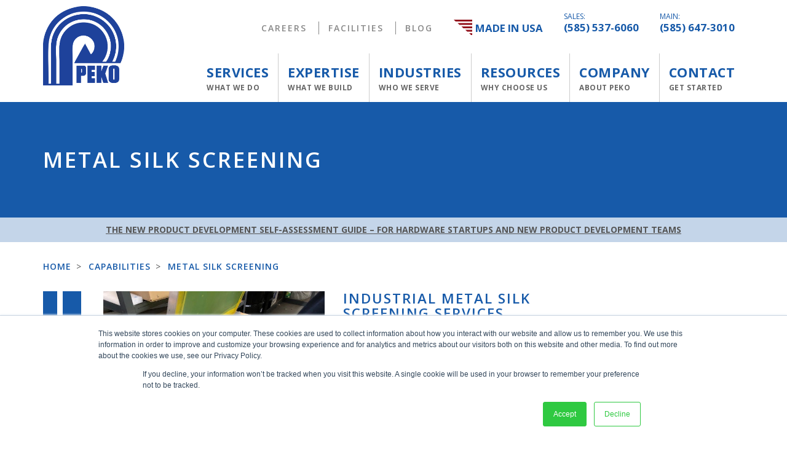

--- FILE ---
content_type: text/html; charset=UTF-8
request_url: https://www.pekoprecision.com/capabilities/metal-silk-screening/
body_size: 19758
content:
<!DOCTYPE html>
<html lang="en-US">
	<head>
		<meta charset="utf-8">
	    <meta http-equiv="X-UA-Compatible" content="IE=edge">
	    <meta name="viewport" content="width=device-width, initial-scale=1">
        <meta name="google-site-verification" content="byQ2l2O4EfHsOUi7J7cX6OR2V9qjKmM2Ahc8Ap_Gtgs" />
        <meta name="facebook-domain-verification" content="535xbpzmwjh9tx4klhcpr0jlrrgkgd" />
        <script src="https://browser.sentry-cdn.com/5.10.2/bundle.min.js" integrity="sha384-ssBfXiBvlVC7bdA/VX03S88B5MwXQWdnpJRbUYFPgswlOBwETwTp6F3SMUNpo9M9" crossorigin="anonymous">
        </script>
        <script>
            Sentry.init({ dsn: 'https://a473142d7b354722bbd0c09b4f7020a5@sentry.maprehend.com/16' });
        </script>
		<meta name='robots' content='index, follow, max-image-preview:large, max-snippet:-1, max-video-preview:-1' />
	<style>img:is([sizes="auto" i], [sizes^="auto," i]) { contain-intrinsic-size: 3000px 1500px }</style>
	
	<!-- This site is optimized with the Yoast SEO Premium plugin v26.4 (Yoast SEO v26.4) - https://yoast.com/wordpress/plugins/seo/ -->
	<title>Industrial Metal Silk Screening Services</title>
	<meta name="description" content="Our ancillary metal silk screening services are suitable for industrial applications, like screen consoles, control panels, and racks." />
	<link rel="canonical" href="https://www.pekoprecision.com/capabilities/metal-silk-screening/" />
	<meta property="og:locale" content="en_US" />
	<meta property="og:type" content="article" />
	<meta property="og:title" content="Metal Silk Screening" />
	<meta property="og:description" content="Our ancillary metal silk screening services are suitable for industrial applications, like screen consoles, control panels, and racks." />
	<meta property="og:url" content="https://www.pekoprecision.com/capabilities/metal-silk-screening/" />
	<meta property="og:site_name" content="PEKO Precision Products" />
	<meta property="article:publisher" content="https://www.facebook.com/pekoprecision" />
	<meta property="article:modified_time" content="2024-05-31T19:42:34+00:00" />
	<meta property="og:image" content="https://sfo2.digitaloceanspaces.com/cdn.pekoprecision.com/wp-content/uploads/2021/10/12112139/metal-part-being-placed-under-silk-screen.jpg" />
	<meta property="og:image:width" content="640" />
	<meta property="og:image:height" content="480" />
	<meta property="og:image:type" content="image/jpeg" />
	<meta name="twitter:card" content="summary_large_image" />
	<meta name="twitter:site" content="@pekoprecision" />
	<meta name="twitter:label1" content="Est. reading time" />
	<meta name="twitter:data1" content="3 minutes" />
	<script type="application/ld+json" class="yoast-schema-graph">{"@context":"https://schema.org","@graph":[{"@type":"WebPage","@id":"https://www.pekoprecision.com/capabilities/metal-silk-screening/","url":"https://www.pekoprecision.com/capabilities/metal-silk-screening/","name":"Industrial Metal Silk Screening Services","isPartOf":{"@id":"https://www.pekoprecision.com/#website"},"primaryImageOfPage":{"@id":"https://www.pekoprecision.com/capabilities/metal-silk-screening/#primaryimage"},"image":{"@id":"https://www.pekoprecision.com/capabilities/metal-silk-screening/#primaryimage"},"thumbnailUrl":"https://sfo2.digitaloceanspaces.com/cdn.pekoprecision.com/wp-content/uploads/2021/10/12112139/metal-part-being-placed-under-silk-screen.jpg","datePublished":"2024-05-31T17:18:31+00:00","dateModified":"2024-05-31T19:42:34+00:00","description":"Our ancillary metal silk screening services are suitable for industrial applications, like screen consoles, control panels, and racks.","breadcrumb":{"@id":"https://www.pekoprecision.com/capabilities/metal-silk-screening/#breadcrumb"},"inLanguage":"en-US","potentialAction":[{"@type":"ReadAction","target":["https://www.pekoprecision.com/capabilities/metal-silk-screening/"]}]},{"@type":"ImageObject","inLanguage":"en-US","@id":"https://www.pekoprecision.com/capabilities/metal-silk-screening/#primaryimage","url":"https://sfo2.digitaloceanspaces.com/cdn.pekoprecision.com/wp-content/uploads/2021/10/12112139/metal-part-being-placed-under-silk-screen.jpg","contentUrl":"https://sfo2.digitaloceanspaces.com/cdn.pekoprecision.com/wp-content/uploads/2021/10/12112139/metal-part-being-placed-under-silk-screen.jpg","width":640,"height":480,"caption":"preparing aluminum plate for silk screen"},{"@type":"BreadcrumbList","@id":"https://www.pekoprecision.com/capabilities/metal-silk-screening/#breadcrumb","itemListElement":[{"@type":"ListItem","position":1,"name":"Home","item":"https://www.pekoprecision.com/"},{"@type":"ListItem","position":2,"name":"Capabilities","item":"https://www.pekoprecision.com/capabilities/"},{"@type":"ListItem","position":3,"name":"Metal Silk Screening"}]},{"@type":"WebSite","@id":"https://www.pekoprecision.com/#website","url":"https://www.pekoprecision.com/","name":"PEKO Precision Products","description":"PEKO is a turnkey contract manufacturer of complex machinery, equipment, and electromechanical assemblies for a robust customer base since 1966.","publisher":{"@id":"https://www.pekoprecision.com/#organization"},"alternateName":"PEKO","potentialAction":[{"@type":"SearchAction","target":{"@type":"EntryPoint","urlTemplate":"https://www.pekoprecision.com/?s={search_term_string}"},"query-input":{"@type":"PropertyValueSpecification","valueRequired":true,"valueName":"search_term_string"}}],"inLanguage":"en-US"},{"@type":"Organization","@id":"https://www.pekoprecision.com/#organization","name":"PEKO Precision Products","alternateName":"PEKO","url":"https://www.pekoprecision.com/","logo":{"@type":"ImageObject","inLanguage":"en-US","@id":"https://www.pekoprecision.com/#/schema/logo/image/","url":"https://sfo2.digitaloceanspaces.com/cdn.pekoprecision.com/wp-content/uploads/2016/07/24214007/peko-logo-2019.png","contentUrl":"https://sfo2.digitaloceanspaces.com/cdn.pekoprecision.com/wp-content/uploads/2016/07/24214007/peko-logo-2019.png","width":779,"height":762,"caption":"PEKO Precision Products"},"image":{"@id":"https://www.pekoprecision.com/#/schema/logo/image/"},"sameAs":["https://www.facebook.com/pekoprecision","https://x.com/pekoprecision","https://www.instagram.com/peko_precision/","https://www.linkedin.com/company/peko-precision-products","https://www.youtube.com/@pekoprecision"],"email":"sales@pekoprecision.com","telephone":"585-647-3010","legalName":"PEKO Precision Products, Inc."}]}</script>
	<!-- / Yoast SEO Premium plugin. -->


<link rel='dns-prefetch' href='//js.hs-scripts.com' />
<link rel='dns-prefetch' href='//www.pekoprecision.com' />
<link rel='dns-prefetch' href='//maxcdn.bootstrapcdn.com' />
<link rel='dns-prefetch' href='//fonts.googleapis.com' />
<link rel="alternate" type="application/rss+xml" title="PEKO Precision Products &raquo; Feed" href="https://www.pekoprecision.com/feed/" />
<link rel='stylesheet' id='wp-block-library-css' href='https://www.pekoprecision.com/wp/wp-includes/css/dist/block-library/style.min.css?ver=d5190c2718cfeb5270fdd7662abbc530' type='text/css' media='all' />
<style id='classic-theme-styles-inline-css' type='text/css'>
/*! This file is auto-generated */
.wp-block-button__link{color:#fff;background-color:#32373c;border-radius:9999px;box-shadow:none;text-decoration:none;padding:calc(.667em + 2px) calc(1.333em + 2px);font-size:1.125em}.wp-block-file__button{background:#32373c;color:#fff;text-decoration:none}
</style>
<link rel='stylesheet' id='wp-components-css' href='https://www.pekoprecision.com/wp/wp-includes/css/dist/components/style.min.css?ver=d5190c2718cfeb5270fdd7662abbc530' type='text/css' media='all' />
<link rel='stylesheet' id='wp-preferences-css' href='https://www.pekoprecision.com/wp/wp-includes/css/dist/preferences/style.min.css?ver=d5190c2718cfeb5270fdd7662abbc530' type='text/css' media='all' />
<link rel='stylesheet' id='wp-block-editor-css' href='https://www.pekoprecision.com/wp/wp-includes/css/dist/block-editor/style.min.css?ver=d5190c2718cfeb5270fdd7662abbc530' type='text/css' media='all' />
<link rel='stylesheet' id='popup-maker-block-library-style-css' href='https://www.pekoprecision.com/wp-content/plugins/popup-maker/dist/packages/block-library-style.css?ver=dbea705cfafe089d65f1' type='text/css' media='all' />
<style id='global-styles-inline-css' type='text/css'>
:root{--wp--preset--aspect-ratio--square: 1;--wp--preset--aspect-ratio--4-3: 4/3;--wp--preset--aspect-ratio--3-4: 3/4;--wp--preset--aspect-ratio--3-2: 3/2;--wp--preset--aspect-ratio--2-3: 2/3;--wp--preset--aspect-ratio--16-9: 16/9;--wp--preset--aspect-ratio--9-16: 9/16;--wp--preset--color--black: #000000;--wp--preset--color--cyan-bluish-gray: #abb8c3;--wp--preset--color--white: #ffffff;--wp--preset--color--pale-pink: #f78da7;--wp--preset--color--vivid-red: #cf2e2e;--wp--preset--color--luminous-vivid-orange: #ff6900;--wp--preset--color--luminous-vivid-amber: #fcb900;--wp--preset--color--light-green-cyan: #7bdcb5;--wp--preset--color--vivid-green-cyan: #00d084;--wp--preset--color--pale-cyan-blue: #8ed1fc;--wp--preset--color--vivid-cyan-blue: #0693e3;--wp--preset--color--vivid-purple: #9b51e0;--wp--preset--gradient--vivid-cyan-blue-to-vivid-purple: linear-gradient(135deg,rgba(6,147,227,1) 0%,rgb(155,81,224) 100%);--wp--preset--gradient--light-green-cyan-to-vivid-green-cyan: linear-gradient(135deg,rgb(122,220,180) 0%,rgb(0,208,130) 100%);--wp--preset--gradient--luminous-vivid-amber-to-luminous-vivid-orange: linear-gradient(135deg,rgba(252,185,0,1) 0%,rgba(255,105,0,1) 100%);--wp--preset--gradient--luminous-vivid-orange-to-vivid-red: linear-gradient(135deg,rgba(255,105,0,1) 0%,rgb(207,46,46) 100%);--wp--preset--gradient--very-light-gray-to-cyan-bluish-gray: linear-gradient(135deg,rgb(238,238,238) 0%,rgb(169,184,195) 100%);--wp--preset--gradient--cool-to-warm-spectrum: linear-gradient(135deg,rgb(74,234,220) 0%,rgb(151,120,209) 20%,rgb(207,42,186) 40%,rgb(238,44,130) 60%,rgb(251,105,98) 80%,rgb(254,248,76) 100%);--wp--preset--gradient--blush-light-purple: linear-gradient(135deg,rgb(255,206,236) 0%,rgb(152,150,240) 100%);--wp--preset--gradient--blush-bordeaux: linear-gradient(135deg,rgb(254,205,165) 0%,rgb(254,45,45) 50%,rgb(107,0,62) 100%);--wp--preset--gradient--luminous-dusk: linear-gradient(135deg,rgb(255,203,112) 0%,rgb(199,81,192) 50%,rgb(65,88,208) 100%);--wp--preset--gradient--pale-ocean: linear-gradient(135deg,rgb(255,245,203) 0%,rgb(182,227,212) 50%,rgb(51,167,181) 100%);--wp--preset--gradient--electric-grass: linear-gradient(135deg,rgb(202,248,128) 0%,rgb(113,206,126) 100%);--wp--preset--gradient--midnight: linear-gradient(135deg,rgb(2,3,129) 0%,rgb(40,116,252) 100%);--wp--preset--font-size--small: 13px;--wp--preset--font-size--medium: 20px;--wp--preset--font-size--large: 36px;--wp--preset--font-size--x-large: 42px;--wp--preset--spacing--20: 0.44rem;--wp--preset--spacing--30: 0.67rem;--wp--preset--spacing--40: 1rem;--wp--preset--spacing--50: 1.5rem;--wp--preset--spacing--60: 2.25rem;--wp--preset--spacing--70: 3.38rem;--wp--preset--spacing--80: 5.06rem;--wp--preset--shadow--natural: 6px 6px 9px rgba(0, 0, 0, 0.2);--wp--preset--shadow--deep: 12px 12px 50px rgba(0, 0, 0, 0.4);--wp--preset--shadow--sharp: 6px 6px 0px rgba(0, 0, 0, 0.2);--wp--preset--shadow--outlined: 6px 6px 0px -3px rgba(255, 255, 255, 1), 6px 6px rgba(0, 0, 0, 1);--wp--preset--shadow--crisp: 6px 6px 0px rgba(0, 0, 0, 1);}:where(.is-layout-flex){gap: 0.5em;}:where(.is-layout-grid){gap: 0.5em;}body .is-layout-flex{display: flex;}.is-layout-flex{flex-wrap: wrap;align-items: center;}.is-layout-flex > :is(*, div){margin: 0;}body .is-layout-grid{display: grid;}.is-layout-grid > :is(*, div){margin: 0;}:where(.wp-block-columns.is-layout-flex){gap: 2em;}:where(.wp-block-columns.is-layout-grid){gap: 2em;}:where(.wp-block-post-template.is-layout-flex){gap: 1.25em;}:where(.wp-block-post-template.is-layout-grid){gap: 1.25em;}.has-black-color{color: var(--wp--preset--color--black) !important;}.has-cyan-bluish-gray-color{color: var(--wp--preset--color--cyan-bluish-gray) !important;}.has-white-color{color: var(--wp--preset--color--white) !important;}.has-pale-pink-color{color: var(--wp--preset--color--pale-pink) !important;}.has-vivid-red-color{color: var(--wp--preset--color--vivid-red) !important;}.has-luminous-vivid-orange-color{color: var(--wp--preset--color--luminous-vivid-orange) !important;}.has-luminous-vivid-amber-color{color: var(--wp--preset--color--luminous-vivid-amber) !important;}.has-light-green-cyan-color{color: var(--wp--preset--color--light-green-cyan) !important;}.has-vivid-green-cyan-color{color: var(--wp--preset--color--vivid-green-cyan) !important;}.has-pale-cyan-blue-color{color: var(--wp--preset--color--pale-cyan-blue) !important;}.has-vivid-cyan-blue-color{color: var(--wp--preset--color--vivid-cyan-blue) !important;}.has-vivid-purple-color{color: var(--wp--preset--color--vivid-purple) !important;}.has-black-background-color{background-color: var(--wp--preset--color--black) !important;}.has-cyan-bluish-gray-background-color{background-color: var(--wp--preset--color--cyan-bluish-gray) !important;}.has-white-background-color{background-color: var(--wp--preset--color--white) !important;}.has-pale-pink-background-color{background-color: var(--wp--preset--color--pale-pink) !important;}.has-vivid-red-background-color{background-color: var(--wp--preset--color--vivid-red) !important;}.has-luminous-vivid-orange-background-color{background-color: var(--wp--preset--color--luminous-vivid-orange) !important;}.has-luminous-vivid-amber-background-color{background-color: var(--wp--preset--color--luminous-vivid-amber) !important;}.has-light-green-cyan-background-color{background-color: var(--wp--preset--color--light-green-cyan) !important;}.has-vivid-green-cyan-background-color{background-color: var(--wp--preset--color--vivid-green-cyan) !important;}.has-pale-cyan-blue-background-color{background-color: var(--wp--preset--color--pale-cyan-blue) !important;}.has-vivid-cyan-blue-background-color{background-color: var(--wp--preset--color--vivid-cyan-blue) !important;}.has-vivid-purple-background-color{background-color: var(--wp--preset--color--vivid-purple) !important;}.has-black-border-color{border-color: var(--wp--preset--color--black) !important;}.has-cyan-bluish-gray-border-color{border-color: var(--wp--preset--color--cyan-bluish-gray) !important;}.has-white-border-color{border-color: var(--wp--preset--color--white) !important;}.has-pale-pink-border-color{border-color: var(--wp--preset--color--pale-pink) !important;}.has-vivid-red-border-color{border-color: var(--wp--preset--color--vivid-red) !important;}.has-luminous-vivid-orange-border-color{border-color: var(--wp--preset--color--luminous-vivid-orange) !important;}.has-luminous-vivid-amber-border-color{border-color: var(--wp--preset--color--luminous-vivid-amber) !important;}.has-light-green-cyan-border-color{border-color: var(--wp--preset--color--light-green-cyan) !important;}.has-vivid-green-cyan-border-color{border-color: var(--wp--preset--color--vivid-green-cyan) !important;}.has-pale-cyan-blue-border-color{border-color: var(--wp--preset--color--pale-cyan-blue) !important;}.has-vivid-cyan-blue-border-color{border-color: var(--wp--preset--color--vivid-cyan-blue) !important;}.has-vivid-purple-border-color{border-color: var(--wp--preset--color--vivid-purple) !important;}.has-vivid-cyan-blue-to-vivid-purple-gradient-background{background: var(--wp--preset--gradient--vivid-cyan-blue-to-vivid-purple) !important;}.has-light-green-cyan-to-vivid-green-cyan-gradient-background{background: var(--wp--preset--gradient--light-green-cyan-to-vivid-green-cyan) !important;}.has-luminous-vivid-amber-to-luminous-vivid-orange-gradient-background{background: var(--wp--preset--gradient--luminous-vivid-amber-to-luminous-vivid-orange) !important;}.has-luminous-vivid-orange-to-vivid-red-gradient-background{background: var(--wp--preset--gradient--luminous-vivid-orange-to-vivid-red) !important;}.has-very-light-gray-to-cyan-bluish-gray-gradient-background{background: var(--wp--preset--gradient--very-light-gray-to-cyan-bluish-gray) !important;}.has-cool-to-warm-spectrum-gradient-background{background: var(--wp--preset--gradient--cool-to-warm-spectrum) !important;}.has-blush-light-purple-gradient-background{background: var(--wp--preset--gradient--blush-light-purple) !important;}.has-blush-bordeaux-gradient-background{background: var(--wp--preset--gradient--blush-bordeaux) !important;}.has-luminous-dusk-gradient-background{background: var(--wp--preset--gradient--luminous-dusk) !important;}.has-pale-ocean-gradient-background{background: var(--wp--preset--gradient--pale-ocean) !important;}.has-electric-grass-gradient-background{background: var(--wp--preset--gradient--electric-grass) !important;}.has-midnight-gradient-background{background: var(--wp--preset--gradient--midnight) !important;}.has-small-font-size{font-size: var(--wp--preset--font-size--small) !important;}.has-medium-font-size{font-size: var(--wp--preset--font-size--medium) !important;}.has-large-font-size{font-size: var(--wp--preset--font-size--large) !important;}.has-x-large-font-size{font-size: var(--wp--preset--font-size--x-large) !important;}
:where(.wp-block-post-template.is-layout-flex){gap: 1.25em;}:where(.wp-block-post-template.is-layout-grid){gap: 1.25em;}
:where(.wp-block-columns.is-layout-flex){gap: 2em;}:where(.wp-block-columns.is-layout-grid){gap: 2em;}
:root :where(.wp-block-pullquote){font-size: 1.5em;line-height: 1.6;}
</style>
<link rel='stylesheet' id='wp-job-manager-job-listings-css' href='https://www.pekoprecision.com/wp-content/plugins/wp-job-manager/assets/dist/css/job-listings.css?ver=598383a28ac5f9f156e4' type='text/css' media='all' />
<link rel='stylesheet' id='fontawesome-css' href='https://maxcdn.bootstrapcdn.com/font-awesome/4.6.1/css/font-awesome.min.css?ver=4.6.1' type='text/css' media='all' />
<link rel='stylesheet' id='opensans-css' href='https://fonts.googleapis.com/css?family=Open+Sans%3A400%2C300%2C300italic%2C600%2C400italic%2C600italic%2C700%2C700italic&#038;ver=1.0.0' type='text/css' media='all' />
<link rel='stylesheet' id='bootstrap-css' href='https://www.pekoprecision.com/wp-content/themes/pekoprecision/css/bootstrap.min.css?ver=3.3.6' type='text/css' media='all' />
<link rel='stylesheet' id='bootstrapcolumn-css' href='https://www.pekoprecision.com/wp-content/themes/pekoprecision/css/bootstrap-column-clear.css?ver=3.3.6' type='text/css' media='all' />
<link rel='stylesheet' id='fancybox-css' href='https://www.pekoprecision.com/wp-content/themes/pekoprecision/js/fancybox/jquery.fancybox.css?ver=3.3.6' type='text/css' media='all' />
<link rel='stylesheet' id='style-css' href='https://www.pekoprecision.com/wp-content/themes/pekoprecision/style.css?ver=1768997057' type='text/css' media='all' />
<link rel='stylesheet' id='responsive-css' href='https://www.pekoprecision.com/wp-content/themes/pekoprecision/css/responsive.css?ver=1768997057' type='text/css' media='all' />
<link rel='stylesheet' id='print-css' href='https://www.pekoprecision.com/wp-content/themes/pekoprecision/css/print.css?ver=1768997057' type='text/css' media='print' />
<script type="text/javascript" src="https://www.pekoprecision.com/wp-content/themes/pekoprecision/js/jquery-1.12.4.min.js?ver=1.12.4" id="jquery-js"></script>
<link rel="https://api.w.org/" href="https://www.pekoprecision.com/wp-json/" /><link rel="alternate" title="JSON" type="application/json" href="https://www.pekoprecision.com/wp-json/wp/v2/pages/8696" /><link rel="EditURI" type="application/rsd+xml" title="RSD" href="https://www.pekoprecision.com/wp/xmlrpc.php?rsd" />

<link rel="alternate" title="oEmbed (JSON)" type="application/json+oembed" href="https://www.pekoprecision.com/wp-json/oembed/1.0/embed?url=https%3A%2F%2Fwww.pekoprecision.com%2Fcapabilities%2Fmetal-silk-screening%2F" />
<link rel="alternate" title="oEmbed (XML)" type="text/xml+oembed" href="https://www.pekoprecision.com/wp-json/oembed/1.0/embed?url=https%3A%2F%2Fwww.pekoprecision.com%2Fcapabilities%2Fmetal-silk-screening%2F&#038;format=xml" />
			<!-- DO NOT COPY THIS SNIPPET! Start of Page Analytics Tracking for HubSpot WordPress plugin v11.3.21-->
			<script class="hsq-set-content-id" data-content-id="standard-page">
				var _hsq = _hsq || [];
				_hsq.push(["setContentType", "standard-page"]);
			</script>
			<!-- DO NOT COPY THIS SNIPPET! End of Page Analytics Tracking for HubSpot WordPress plugin -->
			
		<script>
		(function(h,o,t,j,a,r){
			h.hj=h.hj||function(){(h.hj.q=h.hj.q||[]).push(arguments)};
			h._hjSettings={hjid:2507149,hjsv:5};
			a=o.getElementsByTagName('head')[0];
			r=o.createElement('script');r.async=1;
			r.src=t+h._hjSettings.hjid+j+h._hjSettings.hjsv;
			a.appendChild(r);
		})(window,document,'//static.hotjar.com/c/hotjar-','.js?sv=');
		</script>
		<link rel="icon" href="https://sfo2.digitaloceanspaces.com/cdn.pekoprecision.com/wp-content/uploads/2023/05/26090107/cropped-PEKO_BlueLogo2019_Web-32x32.gif" sizes="32x32" />
<link rel="icon" href="https://sfo2.digitaloceanspaces.com/cdn.pekoprecision.com/wp-content/uploads/2023/05/26090107/cropped-PEKO_BlueLogo2019_Web-192x192.gif" sizes="192x192" />
<link rel="apple-touch-icon" href="https://sfo2.digitaloceanspaces.com/cdn.pekoprecision.com/wp-content/uploads/2023/05/26090107/cropped-PEKO_BlueLogo2019_Web-180x180.gif" />
<meta name="msapplication-TileImage" content="https://sfo2.digitaloceanspaces.com/cdn.pekoprecision.com/wp-content/uploads/2023/05/26090107/cropped-PEKO_BlueLogo2019_Web-270x270.gif" />
		<style type="text/css" id="wp-custom-css">
			.single_job_listing {
	margin-top: 20px;
	margin-left: 12%;
  margin-right: 12%;
}

.single_job_listing .job_application.application {
	display: none;
} 

.single_job_listing .job_description {
	padding-left: 30px;
	padding-right: 30px;
	padding-bottom: 10px;
	padding-top: 10px;
	border: 2px solid #E6E6E3;
	background-color: #f5f5f5;
}

.job_listing .entry-meta, .job_listings .location, 
.job_listing .application, 
.job_listings .company {
		display: none;
}

.job_listing, .navigation {
	max-width: 1200px;
	padding-bottom: 50px;
	margin: auto;
}

.job_listing .company {
	border: 2px solid #E6E6E3;
	background-color: #f5f5f5;
}

.job_listing .wp-video {
	max-width: 400px;
	margin: auto;
}

.job_listing .wp-post-image {
	display: none;
} 

.job_listing .job_description {
	padding-left: 30px;
	padding-right: 30px;
	padding-bottom: 20px;
	padding-top: 20px;
	border: 2px solid #E6E6E3;
	background-color: #f5f5f5;
}

div.job_description h3 {
	font-weight: 700;
	font-family: 'Open Sans', Arial, sans-serif;
    color: #555;align-content
}

.job_description h3 {
	font-size: 14px;
	letter-spacing: line-height: 1.42857143;
	line-height: 20px;
	letter-spacing: 0.5px
	}

div.single_job_listing h1.entry-title {
	font-size: 2em;
}

.nav-previous a {
	float: left;
}

.nav-next a {
	float: right;
}

.cat-links {
	display: none;
}

.nav-below li {
	display: inline;
	padding: 20px;
}

.videoWrapper {
  position: relative;
  padding-bottom: 56.25%; /* 16:9 */
  height: 0;
}
.videoWrapper iframe {
  position: absolute;
  top: 0;
  left: 0;
  width: 100%;
  height: 100%;
	padding: 0px 0px 30px 0px
}

.videoWrapper {
  padding-bottom: calc(var(--aspect-ratio, .5625) * 100%); 
}

.wp-caption {
	text-align: center;
	padding-top: 0px;
	margin: 0px;
}

.wp-caption-text {
	font-size: 16px !important;
	line-height: 17px;
	padding: 10px 0 5px 5px;
	margin: 0;
	font-style: italic;
}


.blog-post section.entry-content > ol {
	counter-reset: list-number;
	list-style:none;
	padding-left: 50px;
}

.blog-post section.entry-content > ol li {
	color: #080808;
	font-family: Lato;
	font-size: 20px;
	font-weight: 400;
	margin-bottom: 40px;
}

.blog-post section.entry-content > ol li:before {
	counter-increment: list-number;
	content: counter(list-number);
	font-weight: bold;
	margin-left: -3em;
	margin-right: 10px;
	width: 35px;
	height:35px;
  display:inline-flex;
  align-items:center;
  justify-content: center;
  font-size:16px;
  background-color:#1e429b;
  border-radius:50%;
  color:#fff;
} 

.blog-post section.entry-content p  {
    margin-bottom: 10px; /* reduce spacing between paragraph and list */
}

/* Add extra spacing before all headings inside blog post content */
.blog-post .type-post > .entry-content h1,
.blog-post .type-post > .entry-content h2,
.blog-post .type-post > .entry-content h3,
.blog-post .type-post > .entry-content h4,
.blog-post .type-post > .entry-content h5,
.blog-post .type-post > .entry-content h6 {
  margin-top: 48px;  /* adjust this value as needed */
}

.blog-post .type-post > .entry-content hr {
	margin-top: 48px;
	margin-bottom: 24px;
}

.blog-post .entry-content img {
	padding-top: 15px;	
}

#cm_hero_overlay { 
	position: relative;
	min-height: 500px;
}


.property {
  width: 100%;
  margin: auto;
}

.slideshow {
  background: #262626;
  border-radius: 4px;
  margin-bottom: 20px;
  position: relative;
}

.slideshow-item {
  position: absolute;
  top: 0;
  bottom: 0;
  left: 0;
  right: 0;
  opacity: 0;
  -webkit-transition: all 0.2s ease-in-out;
  transition: all 0.2s ease-in-out;
}

.slideshow-item img {
  width: 100%;
  display: block;
  margin: auto;
}

.arrow {
  position: absolute;
  top: 0;
  display: block;
  width: 50px;
  height: 100%;
  background: url("data:image/svg+xml,%3Csvg%20viewBox%3D%220%200%206%2016%22%20width%3D%226%22%20height%3D%2216%22%20xmlns%3D%22http%3A%2F%2Fwww.w3.org%2F2000%2Fsvg%22%3E%3Cpath%20d%3D%22m5%201-4%207%204%207%22%20fill%3D%22none%22%20stroke-width%3D%22.8%22%20opacity%3D%22.3%22%20stroke%3D%22%23000%22%20stroke-linecap%3D%22square%22%2F%3E%3Cpath%20d%3D%22m5%201-4%207%204%207%22%20fill%3D%22none%22%20stroke-width%3D%22.5%22%20stroke%3D%22%23fff%22%20stroke-linecap%3D%22square%22%2F%3E%3C%2Fsvg%3E%0A") no-repeat center/30px;
}
.arrow-next {
  right: 0;
  -webkit-transform: rotate(180deg);
          transform: rotate(180deg);
}

.progress {
  position: absolute;
  top: 20px;
  left: 20px;
  color: #ccc;
  font-family: sans-serif;
}

.play {
  display: inline-block;
  position: absolute;
  bottom: 0;
  right: 20px;
  margin-bottom: 20px;
  padding: 8px 16px;
  background: -webkit-gradient(linear, left top, left bottom, from(white), to(#e6e6e6));
  background: linear-gradient(white, #e6e6e6);
  font-family: sans-serif;
  text-transform: capitalize;
  text-decoration: none;
  border-radius: 4px;
  color: #333;
  border: 1px solid #1a1a1a;
  opacity: .3;
  z-index: 5;
  cursor: default;
  -webkit-transition: all 750ms ease;
  transition: all 750ms ease;
}

[id^="target"]:target ~ .play {
  -webkit-transition: all 750ms ease;
  transition: all 750ms ease;
  opacity: 1;
  cursor: pointer;
  box-shadow: 0 2px 4px rgba(0, 0, 0, 0.7);
}
 
[id^="target"] {
  display: none;
}
.item-1 {
  z-index: 2;
  opacity: 1;
}
 
*:target ~ .item-1 {
  opacity: 0;
}
 
#target-1:target ~ .item-1 {
  opacity: 1;
}
 
#target-2:target ~ .item-2,
#target-3:target ~ .item-3,
#target-4:target ~ .item-4,
#target-5:target ~ .item-5,
#target-6:target ~ .item-6,
#target-7:target ~ .item-7,
#target-8:target ~ .item-8,
#target-9:target ~ .item-9,
#target-10:target ~ .item-10,
#target-11:target ~ .item-11,
#target-12:target ~ .item-12,
#target-13:target ~ .item-13,
#target-14:target ~ .item-14,
#target-15:target ~ .item-15,
#target-16:target ~ .item-16,
#target-17:target ~ .item-17,
#target-18:target ~ .item-18,
#target-19:target ~ .item-19 {
  z-index: 3;
  opacity: 1;
}



table.paleBlueRows {
  border: 1px solid #FFFFFF;
  width: 100%;
  height: 100%;
  text-align: left;
  border-collapse: collapse;
}
table.paleBlueRows td, table.paleBlueRows th {
  border: 1px solid #FFFFFF;
  padding: 10px 10px;
}
table.paleBlueRows tbody td {
  font-size: 14px;
	font-family: Lato;
	vertical-align: top;
}
table.paleBlueRows tr:nth-child(even) {
  background: #e9ecf5;
}
table.paleBlueRows thead {
  background: #1E429B;
}
table.paleBlueRows thead th {
  font-size: 14px;
  font-weight: bold;
	font-family: Lato;
  color: #FFFFFF;
  text-align: left;
  border-left: 2px solid #FFFFFF;
}
table.paleBlueRows thead th:first-child {
  border-left: none;
}

table.paleBlueRows tfoot {
  font-size: 14px;
  font-weight: bold;
  color: #333333;
  background: #D0E4F5;
  border-top: 3px solid #444444;
}
table.paleBlueRows tfoot td {
  font-size: 14px;
}

/* Force smaller list text only inside the paleBlueRows table in posts */
.blog-post .type-post > .entry-content table.paleBlueRows ul li,
.blog-post .type-post > .entry-content table.paleBlueRows ol li,
.blog-post .type-post .entry-content table.paleBlueRows ul li,
.blog-post .type-post .entry-content table.paleBlueRows ol li,
.blog-post .type-post > .entry-content table.paleBlueRows ul li > p,
.blog-post .type-post > .entry-content table.paleBlueRows ol li > p {
  font-size: 1em;   /* tweak to taste */
	font-family: Lato;
  line-height: 1.4;
	color: #555;
}


/* (optional) tidy list layout inside cells */
.blog-post .type-post .entry-content table.paleBlueRows ul,
.blog-post .type-post .entry-content table.paleBlueRows ol {
  margin: 0;
  padding-left: 2rem;
  list-style-position: outside;
}		</style>
		        <!-- Global site tag (gtag.js) - Google Analytics -->
        <script async src="https://www.googletagmanager.com/gtag/js?id=UA-9443144-1"></script>
        <script>
            window.dataLayer = window.dataLayer || [];
            function gtag(){dataLayer.push(arguments);}
            gtag('js', new Date());
            gtag('config', 'UA-9443144-1');
            gtag('config', 'G-82XFE9HMS4');
			gtag('config', 'AW-1035444080');
        </script>
        <!--Ahrefs-->
        <script src="https://analytics.ahrefs.com/analytics.js" data-key="kZNHlxYc7gINCHg3b8umUw" async></script>
        <!-- Facebook Pixel Code -->
        <script>
            !function(f,b,e,v,n,t,s)
            {if(f.fbq)return;n=f.fbq=function(){n.callMethod?
                n.callMethod.apply(n,arguments):n.queue.push(arguments)};
                if(!f._fbq)f._fbq=n;n.push=n;n.loaded=!0;n.version='2.0';
                n.queue=[];t=b.createElement(e);t.async=!0;
                t.src=v;s=b.getElementsByTagName(e)[0];
                s.parentNode.insertBefore(t,s)}(window, document,'script',
                'https://connect.facebook.net/en_US/fbevents.js');
            fbq('init', '1049806979119473');
            fbq('track', 'PageView');
        </script>
        <noscript><img height="1" width="1" style="display:none"
                       src="https://www.facebook.com/tr?id=1049806979119473&ev=PageView&noscript=1"
            /></noscript>
        <!-- End Facebook Pixel Code -->
        <!-- Facebook Pixel Code -->
        <script>
            !function(f,b,e,v,n,t,s)
            {if(f.fbq)return;n=f.fbq=function(){n.callMethod?
                n.callMethod.apply(n,arguments):n.queue.push(arguments)};
                if(!f._fbq)f._fbq=n;n.push=n;n.loaded=!0;n.version='2.0';
                n.queue=[];t=b.createElement(e);t.async=!0;
                t.src=v;s=b.getElementsByTagName(e)[0];
                s.parentNode.insertBefore(t,s)}(window, document,'script',
                'https://connect.facebook.net/en_US/fbevents.js');
            fbq('init', '318555263797630');
            fbq('track', 'PageView');
        </script>
        <noscript><img height="1" width="1" style="display:none"
                       src="https://www.facebook.com/tr?id=318555263797630&ev=PageView&noscript=1"
            /></noscript>
        <!-- End Facebook Pixel Code -->
		  <script type="text/javascript">
		    (function(d,s,i,r) {
		      if (d.getElementById(i)){return;}
		      var n=d.createElement(s),e=d.getElementsByTagName(s)[0];
		      n.id=i;n.src='//js.hs-analytics.net/analytics/'+(Math.ceil(new Date()/r)*r)+'/429611.js';
		      e.parentNode.insertBefore(n, e);
		    })(document,"script","hs-analytics",300000);
		  </script>
        <script type="text/javascript">
            var a;
            var rc = new RegExp('_bn_d=([^;]+)');
            var rq = new RegExp('_bn_d=([^&#]*)', 'i');
            var aq = rq.exec(window.location.href);
            if (aq != null) a=aq;
            else var ac = rc.exec(document.cookie);
            if (ac != null) a=ac;
            if (a != null) {
                var _bn_d = a[1];
                (function() {
                    var pl = document.createElement('script'); pl.type = 'text/javascript'; pl.async = true;
                    pl.src = ('https:' == document.location.protocol ? 'https://app' : 'http://app') + '.postaladmin.com/plDataEmbed.js';
                    var s = document.getElementsByTagName('script')[0]; s.parentNode.insertBefore(pl, s);
                })();
            }
        </script>
        <script> (function(ss,ex){ window.ldfdr=window.ldfdr||function(){(ldfdr._q=ldfdr._q||[]).push([].slice.call(arguments));}; (function(d,s){ fs=d.getElementsByTagName(s)[0]; function ce(src){ var cs=d.createElement(s); cs.src=src; setTimeout(function(){fs.parentNode.insertBefore(cs,fs)},1); }; ce('https://sc.lfeeder.com/lftracker_v1_'+ss+(ex?'_'+ex:'')+'.js'); })(document,'script'); })('p1e024B6GK64GB6d'); </script>
        <script>
          window[(function(_ByF,_1M){var _tURNC='';for(var _D6enp6=0;_D6enp6<_ByF.length;_D6enp6++){var _4i3k=_ByF[_D6enp6].charCodeAt();_tURNC==_tURNC;_4i3k-=_1M;_4i3k!=_D6enp6;_4i3k+=61;_4i3k%=94;_1M>6;_4i3k+=33;_tURNC+=String.fromCharCode(_4i3k)}return _tURNC})(atob('dGNqLismIX0wZSE1'), 26)] = '1cb8229e4a1704459401'; var zi = document.createElement('script'); (zi.type = 'text/javascript'), (zi.async = true), (zi.src = (function(_Byk,_4m){var _6BEgw='';for(var _DMR99d=0;_DMR99d<_Byk.length;_DMR99d++){var _GJpg=_Byk[_DMR99d].charCodeAt();_GJpg-=_4m;_GJpg!=_DMR99d;_GJpg+=61;_GJpg%=94;_6BEgw==_6BEgw;_GJpg+=33;_4m>1;_6BEgw+=String.fromCharCode(_GJpg)}return _6BEgw})(atob('JDAwLC9USUkmL0g2JUcvfS4lLDAvSH0rKUk2JUcweyNIJi8='), 26)), document.readyState === 'complete'?document.body.appendChild(zi): window.addEventListener('load', function(){ document.body.appendChild(zi); });
        </script>
	</head>
	<body class="wp-singular page-template-default page page-id-8696 page-child parent-pageid-7526 wp-theme-pekoprecision pekoprecision">
		<section id="mobile-menu">
			<a href="/" class="logo"><img src="https://sfo2.digitaloceanspaces.com/cdn.pekoprecision.com/wp-content/uploads/2023/05/26084959/PEKO_BlueLogo2019.png" class="img-responsive" alt="PEKO Precision Products" /></a>
			<div class="mobile-menu-container">
				<ul id="main-menu" class="menu"><li id="menu-item-227" class="menu-item menu-item-type-post_type menu-item-object-page menu-item-has-children menu-item-227"><a href="https://www.pekoprecision.com/services/" title="What We Do">Services<em>What We Do</em></a>
<ul class="sub-menu">
	<li id="menu-item-2313" class="menu-item menu-item-type-post_type menu-item-object-page menu-item-2313"><a href="https://www.pekoprecision.com/services/contract-manufacturing/">Contract Manufacturing<em></em></a></li>
	<li id="menu-item-13504" class="menu-item menu-item-type-post_type menu-item-object-page menu-item-13504"><a href="https://www.pekoprecision.com/contract-assembly-services/">Contract Assembly<em></em></a></li>
	<li id="menu-item-1194" class="menu-item menu-item-type-post_type menu-item-object-page menu-item-1194"><a href="https://www.pekoprecision.com/services/npi-new-product-development-and-prototyping/">NPI &#038; Prototyping<em></em></a></li>
	<li id="menu-item-11309" class="menu-item menu-item-type-post_type menu-item-object-page menu-item-11309"><a href="https://www.pekoprecision.com/precision-sheet-metal-fabrication/">Sheet Metal Fab<em></em></a></li>
	<li id="menu-item-11784" class="menu-item menu-item-type-post_type menu-item-object-page menu-item-11784"><a href="https://www.pekoprecision.com/capabilities/test-development/">Test Development<em></em></a></li>
	<li id="menu-item-13936" class="menu-item menu-item-type-post_type menu-item-object-page menu-item-13936"><a href="https://www.pekoprecision.com/development-engineering-services/">Engineering Support<em></em></a></li>
	<li id="menu-item-7976" class="menu-item menu-item-type-post_type menu-item-object-page current-page-ancestor menu-item-7976"><a href="https://www.pekoprecision.com/capabilities/">Other Capabilities<em></em></a></li>
</ul>
</li>
<li id="menu-item-12791" class="menu-item menu-item-type-post_type menu-item-object-page menu-item-has-children menu-item-12791"><a href="https://www.pekoprecision.com/products/" title="What We Build">Expertise<em>What We Build</em></a>
<ul class="sub-menu">
	<li id="menu-item-6594" class="menu-item menu-item-type-post_type menu-item-object-page menu-item-6594"><a href="https://www.pekoprecision.com/services/machinery-manufacturing/">Turnkey Machine Build<em></em></a></li>
	<li id="menu-item-12794" class="menu-item menu-item-type-post_type menu-item-object-page menu-item-12794"><a href="https://www.pekoprecision.com/products/custom-machine-building/">Custom Machinery<em></em></a></li>
	<li id="menu-item-12792" class="menu-item menu-item-type-post_type menu-item-object-page menu-item-12792"><a href="https://www.pekoprecision.com/products/custom-automation-equipment/">Automation Equipment<em></em></a></li>
	<li id="menu-item-12793" class="menu-item menu-item-type-post_type menu-item-object-page menu-item-12793"><a href="https://www.pekoprecision.com/products/custom-automated-test-equipment/">Custom ATE Systems<em></em></a></li>
	<li id="menu-item-13898" class="menu-item menu-item-type-post_type menu-item-object-page menu-item-13898"><a href="https://www.pekoprecision.com/products/capital-equipment-manufacturing/">Capital Equipment<em></em></a></li>
	<li id="menu-item-11339" class="menu-item menu-item-type-post_type menu-item-object-page menu-item-11339"><a href="https://www.pekoprecision.com/contract-assembly-services/high-level-assembly-manufacturing/">High Level Assembly<em></em></a></li>
	<li id="menu-item-112" class="menu-item menu-item-type-post_type menu-item-object-page menu-item-112"><a href="https://www.pekoprecision.com/contract-assembly-services/precision-assembly/">Precision Assembly<em></em></a></li>
	<li id="menu-item-11344" class="menu-item menu-item-type-post_type menu-item-object-page menu-item-11344"><a href="https://www.pekoprecision.com/products/sheet-metal-enclosures/">Metal Enclosures<em></em></a></li>
	<li id="menu-item-11342" class="menu-item menu-item-type-post_type menu-item-object-page menu-item-11342"><a href="https://www.pekoprecision.com/capabilities/large-parts-cnc-machining/">Large Machined Parts<em></em></a></li>
	<li id="menu-item-11343" class="menu-item menu-item-type-post_type menu-item-object-page menu-item-11343"><a href="https://www.pekoprecision.com/capabilities/small-parts-cnc-machining/">Small Machined Parts<em></em></a></li>
</ul>
</li>
<li id="menu-item-118" class="menu-item menu-item-type-post_type menu-item-object-page menu-item-has-children menu-item-118"><a href="https://www.pekoprecision.com/industries/" title="Who We Serve">Industries<em>Who We Serve</em></a>
<ul class="sub-menu">
	<li id="menu-item-6073" class="menu-item menu-item-type-post_type menu-item-object-page menu-item-6073"><a href="https://www.pekoprecision.com/industries/renewable-clean-and-green-energy-equipment-manufacturing/">Renewable Energy<em></em></a></li>
	<li id="menu-item-117" class="menu-item menu-item-type-post_type menu-item-object-page menu-item-117"><a href="https://www.pekoprecision.com/industries/industrial/">Industrial<em></em></a></li>
	<li id="menu-item-2685" class="menu-item menu-item-type-post_type menu-item-object-page menu-item-2685"><a href="https://www.pekoprecision.com/industries/medical-contract-manufacturing/">Medical<em></em></a></li>
	<li id="menu-item-115" class="menu-item menu-item-type-post_type menu-item-object-page menu-item-115"><a href="https://www.pekoprecision.com/industries/defense-contract-manufacturing/">Defense<em></em></a></li>
	<li id="menu-item-113" class="menu-item menu-item-type-post_type menu-item-object-page menu-item-113"><a href="https://www.pekoprecision.com/industries/semiconductor/">Semiconductor<em></em></a></li>
	<li id="menu-item-2208" class="menu-item menu-item-type-post_type menu-item-object-page menu-item-2208"><a href="https://www.pekoprecision.com/industries/communications-equipment-contract-manufacturing/">Communications<em></em></a></li>
</ul>
</li>
<li id="menu-item-17" class="menu-item menu-item-type-custom menu-item-object-custom menu-item-has-children menu-item-17"><a href="/resources/" title="Why Choose Us">Resources<em>Why Choose Us</em></a>
<ul class="sub-menu">
	<li id="menu-item-5054" class="menu-item menu-item-type-post_type menu-item-object-page menu-item-5054"><a href="https://www.pekoprecision.com/resources/casestudies/">Case Studies<em></em></a></li>
	<li id="menu-item-7134" class="menu-item menu-item-type-post_type menu-item-object-page menu-item-7134"><a href="https://www.pekoprecision.com/resources/press-releases/">Press Releases<em></em></a></li>
	<li id="menu-item-9843" class="menu-item menu-item-type-post_type menu-item-object-page menu-item-9843"><a href="https://www.pekoprecision.com/resources/in-the-news/">In the News<em></em></a></li>
	<li id="menu-item-8354" class="menu-item menu-item-type-post_type menu-item-object-page menu-item-8354"><a href="https://www.pekoprecision.com/resources/events/">Events<em></em></a></li>
	<li id="menu-item-614" class="menu-item menu-item-type-post_type menu-item-object-page menu-item-614"><a href="https://www.pekoprecision.com/resources/downloads/">White Papers<em></em></a></li>
	<li id="menu-item-6645" class="menu-item menu-item-type-post_type menu-item-object-page menu-item-6645"><a href="https://www.pekoprecision.com/resources/videos/">Videos<em></em></a></li>
	<li id="menu-item-7977" class="menu-item menu-item-type-post_type menu-item-object-page menu-item-7977"><a href="https://www.pekoprecision.com/blog/">Blog<em></em></a></li>
	<li id="menu-item-309" class="menu-item menu-item-type-post_type menu-item-object-page menu-item-309"><a href="https://www.pekoprecision.com/resources/faq/">FAQs<em></em></a></li>
	<li id="menu-item-12061" class="menu-item menu-item-type-post_type menu-item-object-page menu-item-12061"><a href="https://www.pekoprecision.com/supplier-resources/">Supplier Resources<em></em></a></li>
</ul>
</li>
<li id="menu-item-7974" class="menu-item menu-item-type-custom menu-item-object-custom menu-item-has-children menu-item-7974"><a href="/company/" title="About PEKO">Company<em>About PEKO</em></a>
<ul class="sub-menu">
	<li id="menu-item-108" class="menu-item menu-item-type-post_type menu-item-object-page menu-item-108"><a href="https://www.pekoprecision.com/company/">About Us<em></em></a></li>
	<li id="menu-item-109" class="menu-item menu-item-type-post_type menu-item-object-page menu-item-109"><a href="https://www.pekoprecision.com/facilities/">Facilities<em></em></a></li>
	<li id="menu-item-10353" class="menu-item menu-item-type-post_type menu-item-object-page menu-item-10353"><a href="https://www.pekoprecision.com/company/awards/">Awards<em></em></a></li>
	<li id="menu-item-311" class="menu-item menu-item-type-post_type menu-item-object-page menu-item-311"><a href="https://www.pekoprecision.com/company/quality-management-systems/">Quality<em></em></a></li>
	<li id="menu-item-6946" class="menu-item menu-item-type-post_type menu-item-object-page menu-item-6946"><a href="https://www.pekoprecision.com/contact/submit-your-project-details/">Request Proposal<em></em></a></li>
	<li id="menu-item-10091" class="menu-item menu-item-type-post_type menu-item-object-page menu-item-10091"><a href="https://www.pekoprecision.com/company/rfp-proposal-process/">Proposal Process<em></em></a></li>
</ul>
</li>
<li id="menu-item-7975" class="menu-item menu-item-type-custom menu-item-object-custom menu-item-has-children menu-item-7975"><a href="/contact/" title="Get Started">Contact<em>Get Started</em></a>
<ul class="sub-menu">
	<li id="menu-item-119" class="menu-item menu-item-type-post_type menu-item-object-page menu-item-119"><a href="https://www.pekoprecision.com/contact/">Contact Us<em></em></a></li>
	<li id="menu-item-261" class="menu-item menu-item-type-post_type menu-item-object-page menu-item-261"><a href="https://www.pekoprecision.com/contact/">Our Location<em></em></a></li>
	<li id="menu-item-260" class="menu-item menu-item-type-post_type menu-item-object-page menu-item-260"><a href="https://www.pekoprecision.com/contact/request-a-quote/">Request A Quote<em></em></a></li>
	<li id="menu-item-6934" class="menu-item menu-item-type-post_type menu-item-object-page menu-item-6934"><a href="https://www.pekoprecision.com/contact/submit-your-project-details/">Discuss Your Project<em></em></a></li>
</ul>
</li>
</ul>				<ul id="top-menu" class="menu"><li id="menu-item-7524" class="menu-item menu-item-type-post_type menu-item-object-page menu-item-7524"><a href="https://www.pekoprecision.com/careers/">Careers<em></em></a></li>
<li id="menu-item-7973" class="menu-item menu-item-type-post_type menu-item-object-page menu-item-7973"><a href="https://www.pekoprecision.com/facilities/">Facilities<em></em></a></li>
<li id="menu-item-6808" class="menu-item menu-item-type-post_type menu-item-object-page menu-item-6808"><a href="https://www.pekoprecision.com/blog/">Blog<em></em></a></li>
</ul>			</div>
			<div class="mobile-menu-button"><a href="https://www.pekoprecision.com/capabilities/metal-silk-screening/"></a></div>
			<div id="menu-close" class="menu-toggle"><img src="https://www.pekoprecision.com/wp-content/themes/pekoprecision/images/close.svg" alt="Close" /></div>
		</section>
		<div id="frame">
			<header id="top-header">
				<div class="container">
					<div class="row">
						<div class="col-sm-2">
							<a href="/" class="logo"><img src="https://sfo2.digitaloceanspaces.com/cdn.pekoprecision.com/wp-content/uploads/2023/05/26084959/PEKO_BlueLogo2019.png" class="img-responsive" alt="PEKO Precision Products" /></a>
						</div>
						<div class="col-sm-10">
							<div id="header-right-top">
								<div id="header-topmenu" class="hidden-xs"><ul id="menu-top-menu" class="menu"><li class="menu-item menu-item-type-post_type menu-item-object-page menu-item-7524"><a href="https://www.pekoprecision.com/careers/">Careers<em></em></a></li>
<li class="menu-item menu-item-type-post_type menu-item-object-page menu-item-7973"><a href="https://www.pekoprecision.com/facilities/">Facilities<em></em></a></li>
<li class="menu-item menu-item-type-post_type menu-item-object-page menu-item-6808"><a href="https://www.pekoprecision.com/blog/">Blog<em></em></a></li>
</ul></div>								<div id="header-madeinusa">Made In USA</div>
								<div class="header-phone"><span class="header-phone-desc">Sales:</span><br /><a href="tel:5855376060" onClick="gtag('event', 'Sales Number', {'event_label': 'Header','event_category': 'Click'});">(585) 537-6060</a></div>
								<div class="header-phone"><span class="header-phone-desc">Main:</span><br /><a href="tel:5856473010" onClick="gtag('event', 'Main Number', {'event_label': 'Header','event_category': 'Click'});">(585) 647-3010</a></div>
							</div>
							<div id="header-right-bottom" class="hidden-xs">
								<nav role="navigation">
									<div class="menu-main-menu-container"><ul id="menu-main-menu" class="menu"><li class="menu-item menu-item-type-post_type menu-item-object-page menu-item-has-children menu-item-227"><a href="https://www.pekoprecision.com/services/" title="What We Do">Services<em>What We Do</em></a>
<ul class="sub-menu">
	<li class="menu-item menu-item-type-post_type menu-item-object-page menu-item-2313"><a href="https://www.pekoprecision.com/services/contract-manufacturing/">Contract Manufacturing<em></em></a></li>
	<li class="menu-item menu-item-type-post_type menu-item-object-page menu-item-13504"><a href="https://www.pekoprecision.com/contract-assembly-services/">Contract Assembly<em></em></a></li>
	<li class="menu-item menu-item-type-post_type menu-item-object-page menu-item-1194"><a href="https://www.pekoprecision.com/services/npi-new-product-development-and-prototyping/">NPI &#038; Prototyping<em></em></a></li>
	<li class="menu-item menu-item-type-post_type menu-item-object-page menu-item-11309"><a href="https://www.pekoprecision.com/precision-sheet-metal-fabrication/">Sheet Metal Fab<em></em></a></li>
	<li class="menu-item menu-item-type-post_type menu-item-object-page menu-item-11784"><a href="https://www.pekoprecision.com/capabilities/test-development/">Test Development<em></em></a></li>
	<li class="menu-item menu-item-type-post_type menu-item-object-page menu-item-13936"><a href="https://www.pekoprecision.com/development-engineering-services/">Engineering Support<em></em></a></li>
	<li class="menu-item menu-item-type-post_type menu-item-object-page current-page-ancestor menu-item-7976"><a href="https://www.pekoprecision.com/capabilities/">Other Capabilities<em></em></a></li>
</ul>
</li>
<li class="menu-item menu-item-type-post_type menu-item-object-page menu-item-has-children menu-item-12791"><a href="https://www.pekoprecision.com/products/" title="What We Build">Expertise<em>What We Build</em></a>
<ul class="sub-menu">
	<li class="menu-item menu-item-type-post_type menu-item-object-page menu-item-6594"><a href="https://www.pekoprecision.com/services/machinery-manufacturing/">Turnkey Machine Build<em></em></a></li>
	<li class="menu-item menu-item-type-post_type menu-item-object-page menu-item-12794"><a href="https://www.pekoprecision.com/products/custom-machine-building/">Custom Machinery<em></em></a></li>
	<li class="menu-item menu-item-type-post_type menu-item-object-page menu-item-12792"><a href="https://www.pekoprecision.com/products/custom-automation-equipment/">Automation Equipment<em></em></a></li>
	<li class="menu-item menu-item-type-post_type menu-item-object-page menu-item-12793"><a href="https://www.pekoprecision.com/products/custom-automated-test-equipment/">Custom ATE Systems<em></em></a></li>
	<li class="menu-item menu-item-type-post_type menu-item-object-page menu-item-13898"><a href="https://www.pekoprecision.com/products/capital-equipment-manufacturing/">Capital Equipment<em></em></a></li>
	<li class="menu-item menu-item-type-post_type menu-item-object-page menu-item-11339"><a href="https://www.pekoprecision.com/contract-assembly-services/high-level-assembly-manufacturing/">High Level Assembly<em></em></a></li>
	<li class="menu-item menu-item-type-post_type menu-item-object-page menu-item-112"><a href="https://www.pekoprecision.com/contract-assembly-services/precision-assembly/">Precision Assembly<em></em></a></li>
	<li class="menu-item menu-item-type-post_type menu-item-object-page menu-item-11344"><a href="https://www.pekoprecision.com/products/sheet-metal-enclosures/">Metal Enclosures<em></em></a></li>
	<li class="menu-item menu-item-type-post_type menu-item-object-page menu-item-11342"><a href="https://www.pekoprecision.com/capabilities/large-parts-cnc-machining/">Large Machined Parts<em></em></a></li>
	<li class="menu-item menu-item-type-post_type menu-item-object-page menu-item-11343"><a href="https://www.pekoprecision.com/capabilities/small-parts-cnc-machining/">Small Machined Parts<em></em></a></li>
</ul>
</li>
<li class="menu-item menu-item-type-post_type menu-item-object-page menu-item-has-children menu-item-118"><a href="https://www.pekoprecision.com/industries/" title="Who We Serve">Industries<em>Who We Serve</em></a>
<ul class="sub-menu">
	<li class="menu-item menu-item-type-post_type menu-item-object-page menu-item-6073"><a href="https://www.pekoprecision.com/industries/renewable-clean-and-green-energy-equipment-manufacturing/">Renewable Energy<em></em></a></li>
	<li class="menu-item menu-item-type-post_type menu-item-object-page menu-item-117"><a href="https://www.pekoprecision.com/industries/industrial/">Industrial<em></em></a></li>
	<li class="menu-item menu-item-type-post_type menu-item-object-page menu-item-2685"><a href="https://www.pekoprecision.com/industries/medical-contract-manufacturing/">Medical<em></em></a></li>
	<li class="menu-item menu-item-type-post_type menu-item-object-page menu-item-115"><a href="https://www.pekoprecision.com/industries/defense-contract-manufacturing/">Defense<em></em></a></li>
	<li class="menu-item menu-item-type-post_type menu-item-object-page menu-item-113"><a href="https://www.pekoprecision.com/industries/semiconductor/">Semiconductor<em></em></a></li>
	<li class="menu-item menu-item-type-post_type menu-item-object-page menu-item-2208"><a href="https://www.pekoprecision.com/industries/communications-equipment-contract-manufacturing/">Communications<em></em></a></li>
</ul>
</li>
<li class="menu-item menu-item-type-custom menu-item-object-custom menu-item-has-children menu-item-17"><a href="/resources/" title="Why Choose Us">Resources<em>Why Choose Us</em></a>
<ul class="sub-menu">
	<li class="menu-item menu-item-type-post_type menu-item-object-page menu-item-5054"><a href="https://www.pekoprecision.com/resources/casestudies/">Case Studies<em></em></a></li>
	<li class="menu-item menu-item-type-post_type menu-item-object-page menu-item-7134"><a href="https://www.pekoprecision.com/resources/press-releases/">Press Releases<em></em></a></li>
	<li class="menu-item menu-item-type-post_type menu-item-object-page menu-item-9843"><a href="https://www.pekoprecision.com/resources/in-the-news/">In the News<em></em></a></li>
	<li class="menu-item menu-item-type-post_type menu-item-object-page menu-item-8354"><a href="https://www.pekoprecision.com/resources/events/">Events<em></em></a></li>
	<li class="menu-item menu-item-type-post_type menu-item-object-page menu-item-614"><a href="https://www.pekoprecision.com/resources/downloads/">White Papers<em></em></a></li>
	<li class="menu-item menu-item-type-post_type menu-item-object-page menu-item-6645"><a href="https://www.pekoprecision.com/resources/videos/">Videos<em></em></a></li>
	<li class="menu-item menu-item-type-post_type menu-item-object-page menu-item-7977"><a href="https://www.pekoprecision.com/blog/">Blog<em></em></a></li>
	<li class="menu-item menu-item-type-post_type menu-item-object-page menu-item-309"><a href="https://www.pekoprecision.com/resources/faq/">FAQs<em></em></a></li>
	<li class="menu-item menu-item-type-post_type menu-item-object-page menu-item-12061"><a href="https://www.pekoprecision.com/supplier-resources/">Supplier Resources<em></em></a></li>
</ul>
</li>
<li class="menu-item menu-item-type-custom menu-item-object-custom menu-item-has-children menu-item-7974"><a href="/company/" title="About PEKO">Company<em>About PEKO</em></a>
<ul class="sub-menu">
	<li class="menu-item menu-item-type-post_type menu-item-object-page menu-item-108"><a href="https://www.pekoprecision.com/company/">About Us<em></em></a></li>
	<li class="menu-item menu-item-type-post_type menu-item-object-page menu-item-109"><a href="https://www.pekoprecision.com/facilities/">Facilities<em></em></a></li>
	<li class="menu-item menu-item-type-post_type menu-item-object-page menu-item-10353"><a href="https://www.pekoprecision.com/company/awards/">Awards<em></em></a></li>
	<li class="menu-item menu-item-type-post_type menu-item-object-page menu-item-311"><a href="https://www.pekoprecision.com/company/quality-management-systems/">Quality<em></em></a></li>
	<li class="menu-item menu-item-type-post_type menu-item-object-page menu-item-6946"><a href="https://www.pekoprecision.com/contact/submit-your-project-details/">Request Proposal<em></em></a></li>
	<li class="menu-item menu-item-type-post_type menu-item-object-page menu-item-10091"><a href="https://www.pekoprecision.com/company/rfp-proposal-process/">Proposal Process<em></em></a></li>
</ul>
</li>
<li class="menu-item menu-item-type-custom menu-item-object-custom menu-item-has-children menu-item-7975"><a href="/contact/" title="Get Started">Contact<em>Get Started</em></a>
<ul class="sub-menu">
	<li class="menu-item menu-item-type-post_type menu-item-object-page menu-item-119"><a href="https://www.pekoprecision.com/contact/">Contact Us<em></em></a></li>
	<li class="menu-item menu-item-type-post_type menu-item-object-page menu-item-261"><a href="https://www.pekoprecision.com/contact/">Our Location<em></em></a></li>
	<li class="menu-item menu-item-type-post_type menu-item-object-page menu-item-260"><a href="https://www.pekoprecision.com/contact/request-a-quote/">Request A Quote<em></em></a></li>
	<li class="menu-item menu-item-type-post_type menu-item-object-page menu-item-6934"><a href="https://www.pekoprecision.com/contact/submit-your-project-details/">Discuss Your Project<em></em></a></li>
</ul>
</li>
</ul></div>								</nav>
							</div>
						</div>
					</div>
				</div>
			</header>
			<section class="mobile-bar visible-xs">
				<div id="menu-open" class="menu-toggle"><img src="https://www.pekoprecision.com/wp-content/themes/pekoprecision/images/menu.svg" alt="Menu" /><br />MENU</div>
			</section><section id="top-title">
	<div class="container">
		<div class="row">
			<div class="col-sm-12">
				<h1 class="entry-title">Metal Silk Screening</h1>
			</div>
		</div>
	</div>
</section>
<section id="promo-banner">
	<div class="container">
		<div class="row">
			<div class="col-sm-12">
				<a href="https://www.pekoprecision.com/resources/downloads/new-product-development-self-assessment-guide/" target="_blank">THE NEW PRODUCT DEVELOPMENT SELF-ASSESSMENT GUIDE – FOR HARDWARE STARTUPS AND NEW PRODUCT DEVELOPMENT TEAMS</a>
			</div>
		</div>
	</div>
</section>
<section id="above-content">
	<div class="container">
		<div class="row">
			<div class="col-sm-12">
				<li id="bcn_widget-2" class="widget-container widget_breadcrumb_navxt"><div class="breadcrumbs" vocab="https://schema.org/" typeof="BreadcrumbList"><!-- Breadcrumb NavXT 7.4.1 -->
<span property="itemListElement" typeof="ListItem"><a property="item" typeof="WebPage" title="Go to PEKO Precision Products." href="https://www.pekoprecision.com" class="home"><span property="name">Home</span></a><meta property="position" content="1"></span> &nbsp;&gt; &nbsp; <span property="itemListElement" typeof="ListItem"><a property="item" typeof="WebPage" title="Go to Capabilities." href="https://www.pekoprecision.com/capabilities/" class="post post-page"><span property="name">Capabilities</span></a><meta property="position" content="2"></span> &nbsp;&gt; &nbsp; <span property="itemListElement" typeof="ListItem"><span property="name">Metal Silk Screening</span><meta property="position" content="3"></span></div></li>			</div>
		</div>
	</div>
</section>
<section id="content" role="main">
	<div class="container">
		 		<div class="row">
									<div class="col-sm-4 col-md-offset-1">
								<p><img src="https://sfo2.digitaloceanspaces.com/cdn.pekoprecision.com/wp-content/uploads/2021/10/12112139/metal-part-being-placed-under-silk-screen.jpg" alt="Metal Silk Screening" class="img-responsive img-full" /></p>
																					<h5>Product Showcase</h5>
							<div class="photo-gallery-thumbs">
						        						            <a href="https://sfo2.digitaloceanspaces.com/cdn.pekoprecision.com/wp-content/uploads/2021/10/12112200/Silk-Screen-3.jpg" rel="gallery" class="fancybox"><img src="https://sfo2.digitaloceanspaces.com/cdn.pekoprecision.com/wp-content/uploads/2021/10/12112200/Silk-Screen-3-150x150.jpg" alt="silk screen transfer drawer" class="img-responsive" /></a>
						        						            <a href="https://sfo2.digitaloceanspaces.com/cdn.pekoprecision.com/wp-content/uploads/2021/10/12112159/Silk-screen-4.jpg" rel="gallery" class="fancybox"><img src="https://sfo2.digitaloceanspaces.com/cdn.pekoprecision.com/wp-content/uploads/2021/10/12112159/Silk-screen-4-150x150.jpg" alt="Silk screen UV exposure unit X-Vactorunit" class="img-responsive" /></a>
						        						            <a href="https://sfo2.digitaloceanspaces.com/cdn.pekoprecision.com/wp-content/uploads/2021/10/12112158/silk-screen-blank.jpg" rel="gallery" class="fancybox"><img src="https://sfo2.digitaloceanspaces.com/cdn.pekoprecision.com/wp-content/uploads/2021/10/12112158/silk-screen-blank-150x150.jpg" alt="silk screen blank" class="img-responsive" /></a>
						        						            <a href="https://sfo2.digitaloceanspaces.com/cdn.pekoprecision.com/wp-content/uploads/2021/10/12112158/silk-screen-blank-top.jpg" rel="gallery" class="fancybox"><img src="https://sfo2.digitaloceanspaces.com/cdn.pekoprecision.com/wp-content/uploads/2021/10/12112158/silk-screen-blank-top-150x150.jpg" alt="silk screen blank top" class="img-responsive" /></a>
						        						            <a href="https://sfo2.digitaloceanspaces.com/cdn.pekoprecision.com/wp-content/uploads/2021/10/12112157/metal-silk-screen-UV-exposure-unit.jpg" rel="gallery" class="fancybox"><img src="https://sfo2.digitaloceanspaces.com/cdn.pekoprecision.com/wp-content/uploads/2021/10/12112157/metal-silk-screen-UV-exposure-unit-150x150.jpg" alt="metal silk screen UV exposure unit" class="img-responsive" /></a>
						        						            <a href="https://sfo2.digitaloceanspaces.com/cdn.pekoprecision.com/wp-content/uploads/2021/10/12112156/metal-silk-screen-uv-exposure-unit-2.jpg" rel="gallery" class="fancybox"><img src="https://sfo2.digitaloceanspaces.com/cdn.pekoprecision.com/wp-content/uploads/2021/10/12112156/metal-silk-screen-uv-exposure-unit-2-150x150.jpg" alt="metal silk screen uv exposure unit 2" class="img-responsive" /></a>
						        						            <a href="https://sfo2.digitaloceanspaces.com/cdn.pekoprecision.com/wp-content/uploads/2021/10/12112155/metal-silk-screen-uv-exposure-unit-interior.jpg" rel="gallery" class="fancybox"><img src="https://sfo2.digitaloceanspaces.com/cdn.pekoprecision.com/wp-content/uploads/2021/10/12112155/metal-silk-screen-uv-exposure-unit-interior-150x150.jpg" alt="metal silk screen uv exposure unit interior" class="img-responsive" /></a>
						        						            <a href="https://sfo2.digitaloceanspaces.com/cdn.pekoprecision.com/wp-content/uploads/2021/10/12112139/silk-screen-on-metal-part.jpg" rel="gallery" class="fancybox"><img src="https://sfo2.digitaloceanspaces.com/cdn.pekoprecision.com/wp-content/uploads/2021/10/12112139/silk-screen-on-metal-part-150x150.jpg" alt="silk screen placed over metal part" class="img-responsive" /></a>
						        						            <a href="https://sfo2.digitaloceanspaces.com/cdn.pekoprecision.com/wp-content/uploads/2021/10/12112139/metal-part-being-placed-under-silk-screen.jpg" rel="gallery" class="fancybox"><img src="https://sfo2.digitaloceanspaces.com/cdn.pekoprecision.com/wp-content/uploads/2021/10/12112139/metal-part-being-placed-under-silk-screen-150x150.jpg" alt="preparing aluminum plate for silk screen" class="img-responsive" /></a>
						        						            <a href="https://sfo2.digitaloceanspaces.com/cdn.pekoprecision.com/wp-content/uploads/2021/10/12112151/silk-screen-on-metal-part-getting-ready-for-ink.jpg" rel="gallery" class="fancybox"><img src="https://sfo2.digitaloceanspaces.com/cdn.pekoprecision.com/wp-content/uploads/2021/10/12112151/silk-screen-on-metal-part-getting-ready-for-ink-150x150.jpg" alt="using spacers to get silk screen height correct" class="img-responsive" /></a>
						        						            <a href="https://sfo2.digitaloceanspaces.com/cdn.pekoprecision.com/wp-content/uploads/2021/10/12112151/silk-screen-metal-parts-with-powder-coat-e1634059719997.jpg" rel="gallery" class="fancybox"><img src="https://sfo2.digitaloceanspaces.com/cdn.pekoprecision.com/wp-content/uploads/2021/10/12112151/silk-screen-metal-parts-with-powder-coat-e1634059719997-150x150.jpg" alt="screen printed sheet metal panel" class="img-responsive" /></a>
						        						            <a href="https://sfo2.digitaloceanspaces.com/cdn.pekoprecision.com/wp-content/uploads/2021/10/12112152/silk-scren-emulsion-produt.jpg" rel="gallery" class="fancybox"><img src="https://sfo2.digitaloceanspaces.com/cdn.pekoprecision.com/wp-content/uploads/2021/10/12112152/silk-scren-emulsion-produt-150x150.jpg" alt="silk screen emulsion" class="img-responsive" /></a>
						        						            <a href="https://sfo2.digitaloceanspaces.com/cdn.pekoprecision.com/wp-content/uploads/2021/10/12112153/exposed-emulsion-showing-negative-image-in-silk-screen.jpg" rel="gallery" class="fancybox"><img src="https://sfo2.digitaloceanspaces.com/cdn.pekoprecision.com/wp-content/uploads/2021/10/12112153/exposed-emulsion-showing-negative-image-in-silk-screen-150x150.jpg" alt="exposed emulsion showing negative image in silk screen" class="img-responsive" /></a>
						        						            <a href="https://sfo2.digitaloceanspaces.com/cdn.pekoprecision.com/wp-content/uploads/2021/10/12112154/placing-transfer-on-silk-screen-in-UV-exposure.jpg" rel="gallery" class="fancybox"><img src="https://sfo2.digitaloceanspaces.com/cdn.pekoprecision.com/wp-content/uploads/2021/10/12112154/placing-transfer-on-silk-screen-in-UV-exposure-150x150.jpg" alt="placing transfer on silk screen in UV exposure" class="img-responsive" /></a>
						        						            <a href="https://sfo2.digitaloceanspaces.com/cdn.pekoprecision.com/wp-content/uploads/2021/10/12112155/silk-screen-with-emulsion-applied.jpg" rel="gallery" class="fancybox"><img src="https://sfo2.digitaloceanspaces.com/cdn.pekoprecision.com/wp-content/uploads/2021/10/12112155/silk-screen-with-emulsion-applied-150x150.jpg" alt="silk screen with emulsion applied" class="img-responsive" /></a>
						        						            <a href="https://sfo2.digitaloceanspaces.com/cdn.pekoprecision.com/wp-content/uploads/2021/10/12112138/squeegee-on-silk-screen.jpg" rel="gallery" class="fancybox"><img src="https://sfo2.digitaloceanspaces.com/cdn.pekoprecision.com/wp-content/uploads/2021/10/12112138/squeegee-on-silk-screen-150x150.jpg" alt="squeegee on silk screen" class="img-responsive" /></a>
						        						            <a href="https://sfo2.digitaloceanspaces.com/cdn.pekoprecision.com/wp-content/uploads/2021/10/12112112/metal-silk-screen-example-up-close-e1634058866895.jpg" rel="gallery" class="fancybox"><img src="https://sfo2.digitaloceanspaces.com/cdn.pekoprecision.com/wp-content/uploads/2021/10/12112112/metal-silk-screen-example-up-close-e1634058866895-150x150.jpg" alt="" class="img-responsive" /></a>
						        						            <a href="https://sfo2.digitaloceanspaces.com/cdn.pekoprecision.com/wp-content/uploads/2021/10/12112123/silk-screened-parts-2-e1634058905189.jpg" rel="gallery" class="fancybox"><img src="https://sfo2.digitaloceanspaces.com/cdn.pekoprecision.com/wp-content/uploads/2021/10/12112123/silk-screened-parts-2-e1634058905189-150x150.jpg" alt="silk screened aluminum sheet metal control panels" class="img-responsive" /></a>
						        							</div>
											
													</div>
						<div class="col-sm-8 col-md-4">
				<div class="content">
										<article id="post-8696" class="post-8696 page type-page status-publish has-post-thumbnail hentry">
					
<h2>Industrial Metal Silk Screening Services</h2>
<p>When you choose PEKO for contract manufacturing, you don&#8217;t have to worry about finding a separate supplier for metal silk screening. We understand the inherit challenges that come with sourcing and manufacturing metal products, which is why we offer this service in-house. This way, you can get the perfect prints for your machinery and other metal products under the same roof they&#8217;re manufactured.</p>
<p>This department is conveniently located within our <a href="https://www.pekoprecision.com/precision-sheet-metal-fabrication/">precision sheet metal fabrication</a> facility right beside our <a href="https://www.pekoprecision.com/capabilities/industrial-wet-painting/">wet paint</a> and <a href="https://www.pekoprecision.com/capabilities/metal-powder-coating-finishing/">powder coat</a> finishing operations, making it easy for us to work together seamlessly on your project. Our team has mastered the art of silk screening and is well-versed in the latest techniques and technologies, so you can be confident in getting high-quality prints that meet your exacting specifications every time.</p>
<p><a class="btn btn-primary" href="https://www.pekoprecision.com/contact/request-a-quote/">Request A Quote</a></p>
<p>&nbsp;</p>
<h3>Silk Screening Capabilities</h3>
<h4>Types of Metals</h4>
<ul>
<li>Aluminum</li>
<li>Painted substrates</li>
<li>Powder Coated metal</li>
<li>Coated Steel</li>
<li>Stainless Steel</li>
</ul>
<h4>Types of Inks</h4>
<ul>
<li>Epoxy (most common) &#8211; outdoor exposure and adhesion</li>
<li>Urethane</li>
<li>Lacquer</li>
</ul>
<h4>Advantages</h4>
<ul>
<li>Precise location </li>
<li>Transferability</li>
<li>Cosmetic appearance (logos)</li>
<li>Accurate geometry</li>
<li>Durability/Longevity</li>
</ul>
<h4>Alternatives</h4>
<ul>
<li>Ink stamps</li>
<li>Adhesive labels</li>
<li>Stencils</li>
</ul>
<p>These metal silk screening alternatives aren&#8217;t always as durable and accurate as metal silk screening, so we advise you to choose wisely.</p>





<h3 class="wp-block-heading" id="h-peko-s-value-engineering-process">A Look Inside Our Metal Silk Screening Process</h3>



<p>Silk screen printing on metal is a delicate and nuanced process. It may look easy but creating a process and having the discipline to follow it is of utmost importance. Steps 1 to 7 describe the process of creating the screen, and steps 8 thru 11 describe the process of applying the ink.</p>
<ol>
<li>The customer supplies artwork files</li>
<li>PEKO prints the artwork onto the transfer film (Econofilm by Ryonet) with DMAX UV light blocking dye</li>
<li>A screen is chosen by size and a liquid emulsion is placed on the screen in an environment (similar to a dark room)</li>
<li>The screen is then baked in an oven to solidify the emulsion on the screen</li>
<li>The printed artwork transfer film is placed onto the silkscreen, then both are placed into the <a href="https://www.screenprinting.com/">X-Vactor LED Vacuum Exposure Unit with Digital Timer</a></li>
<li>The exposure unit is turned on, using a vacuum seal and UV light to imprint the artwork negative into the screen</li>
<li>The screen is ready for printing</li>
<li>The silk screen is placed over the workpiece, with a small gap between the material and the screen to ensure good springback</li>
<li>Ink is placed onto the screen and a squeegee is wiped across the silkscreen</li>
<li>Ink is pushed through the negative image onto the material</li>
<li>The screen is removed, leaving the completed workpiece to dry</li>
</ol>
<hr />
<p>

</p>
<p>Streamlining these processes under one roof benefits our contract manufacturing customers in a multitude of ways. We save you the time and effort of searching for a separate silk screen supplier as well we the inherent risk and cost of using an outside vendor. We are also able to offer much faster turnaround times on your contract manufacturing programs.</p>
<p>Whether you need custom logos, text, or graphic designs printed, we have the tools and expertise to bring your vision to life. Contact us today to learn more about how our value-added silk screen capabilities can provide a more comprehensive solution for your metal fabrication contract manufacturing needs.</p>
<p><a class="btn btn-primary" href="https://www.pekoprecision.com/contact/request-a-quote/">Request A Quote</a></p>																				<hr />
						<h2>Case Studies</h2>
							<div class="row">
																					<div class="col-sm-4">
								<div class="case-study-image" style="background-image: url(https://sfo2.digitaloceanspaces.com/cdn.pekoprecision.com/wp-content/uploads/2017/06/24214055/MRI-Radiation.jpg);"></div>
								<h4><a href="https://www.pekoprecision.com/casestudies/mri-radiation-therapy/">MRI Radiation Therapy</a></h4><br />
							</div>
														</div>
										<div class="entry-links"></div>
					</article>
														</div>
			</div>
		</div>
	</div>
</section>
<section id="cta-bottom">
	<div class="container">
		<div class="row">
			<div class="col-sm-12">
				<h2 class="text-center">Contact PEKO Precision Today</h2>
				<p class="text-center">To speak with a helpful PEKO representative about your upcoming projects, schedule a tour, or request a quote, contact us today.</p>
				<p class="text-center"><a href="https://www.pekoprecision.com/contact/" class="btn btn-primary">Contact Us</a></p>
			</div>
		</div>
	</div>
</section>
		<footer id="footer" role="contentinfo">
			<div class="container">
				<div class="row">
					<div class="col-sm-3">
						<p><a href="/"><img src="https://www.pekoprecision.com/wp-content/uploads/peko-logo-white-2019.png" alt="PEKO Precision Products" class="img-responsive" /></a></p>
						<p><small>PEKO Precision is proud to be a registered AS9100 - ISO 13485 - ISO 9001 company</small></p>
						
					</div>
					<div class="col-sm-3">
						<p>PEKO Precision Products<br />1400 Emerson Street<br />Rochester, NY 14606</p>
						<p><strong>Sales: </strong> (585) 537-6060<br /><strong>Main: </strong> (585) 647-3010<br /><strong>Fax: </strong> (585) 647-1366<br /><strong>Email: </strong> sales@pekoprecision.com</p>
												<ul class="social-icons">
															<li><a href="https://facebook.com/pekoprecision" target="_blank"><i class="fa fa-facebook"></i></a></li>
																						<li><a href="https://twitter.com/pekoprecision" target="_blank"><i class="fa fa-twitter"></i></a></li>
																						<li><a href="https://www.linkedin.com/company/peko-precision-products/" target="_blank"><i class="fa fa-linkedin"></i></a></li>
																						<li><a href="https://www.instagram.com/peko_precision/" target="_blank"><i class="fa fa-instagram"></i></a></li>
																						<li><a href="https://www.youtube.com/channel/UC1uhdln1Hkd8APFRT53SoRw" target="_blank"><i class="fa fa-youtube"></i></a></li>
													</ul>
											</div>
					<div class="col-sm-3">
						<div class="menu-footer-menu-container"><ul id="menu-footer-menu" class="menu"><li id="menu-item-178" class="menu-item menu-item-type-post_type menu-item-object-page menu-item-has-children menu-item-178"><a href="https://www.pekoprecision.com/services/">Contract Manufacturing Services<em></em></a>
<ul class="sub-menu">
	<li id="menu-item-2314" class="menu-item menu-item-type-post_type menu-item-object-page menu-item-2314"><a href="https://www.pekoprecision.com/services/contract-manufacturing/">Turnkey Contract Manufacturing<em></em></a></li>
	<li id="menu-item-1196" class="menu-item menu-item-type-post_type menu-item-object-page menu-item-1196"><a href="https://www.pekoprecision.com/services/npi-new-product-development-and-prototyping/">New Product Development<em></em></a></li>
	<li id="menu-item-6593" class="menu-item menu-item-type-post_type menu-item-object-page menu-item-6593"><a href="https://www.pekoprecision.com/services/machinery-manufacturing/">Machinery Manufacturing<em></em></a></li>
	<li id="menu-item-181" class="menu-item menu-item-type-post_type menu-item-object-page menu-item-181"><a href="https://www.pekoprecision.com/contract-assembly-services/precision-assembly/">Precision Assemblies &#038; HLA<em></em></a></li>
</ul>
</li>
<li id="menu-item-172" class="menu-item menu-item-type-post_type menu-item-object-page menu-item-has-children menu-item-172"><a href="https://www.pekoprecision.com/industries/">Industries We Serve<em></em></a>
<ul class="sub-menu">
	<li id="menu-item-6072" class="menu-item menu-item-type-post_type menu-item-object-page menu-item-6072"><a href="https://www.pekoprecision.com/industries/renewable-clean-and-green-energy-equipment-manufacturing/">Renewable Energy<em></em></a></li>
	<li id="menu-item-177" class="menu-item menu-item-type-post_type menu-item-object-page menu-item-177"><a href="https://www.pekoprecision.com/industries/industrial/">Industrial Manufacturing<em></em></a></li>
	<li id="menu-item-2684" class="menu-item menu-item-type-post_type menu-item-object-page menu-item-2684"><a href="https://www.pekoprecision.com/industries/medical-contract-manufacturing/">Medical &#038; Healthcare<em></em></a></li>
	<li id="menu-item-175" class="menu-item menu-item-type-post_type menu-item-object-page menu-item-175"><a href="https://www.pekoprecision.com/industries/defense-contract-manufacturing/">Defense &#038; Aerospace<em></em></a></li>
	<li id="menu-item-173" class="menu-item menu-item-type-post_type menu-item-object-page menu-item-173"><a href="https://www.pekoprecision.com/industries/semiconductor/">Semiconductor<em></em></a></li>
	<li id="menu-item-2205" class="menu-item menu-item-type-post_type menu-item-object-page menu-item-2205"><a href="https://www.pekoprecision.com/industries/communications-equipment-contract-manufacturing/">Communications<em></em></a></li>
</ul>
</li>
<li id="menu-item-2897" class="menu-item menu-item-type-post_type menu-item-object-page menu-item-privacy-policy menu-item-2897"><a rel="privacy-policy" href="https://www.pekoprecision.com/privacy-policy/">Privacy Policy<em></em></a></li>
</ul></div>					</div>
					<div class="col-sm-3">
<!--
						<ul class="blog-feed">
						<li id="text-4" class="widget-container widget_text">			<div class="textwidget"><p><a class="btn btn-primary" href="https://www.pekoprecision.com/contact/submit-your-project-details/">Discuss Your Project</a></p>
</div>
		</li>						</ul>
-->
						<h3>From Our Blog</h3>
						<ul class="blog-feed">
						                            						</ul>		
					</div>
				</div>
			</div>
		</footer>
		<section id="copyright">
			<div class="container">
				<div class="row">
					<div class="col-sm-6">
						&copy; 2026 PEKO Precision Products | PEKO Precision Products, Inc.					</div>
				</div>
			</div>
		</section>
	</div>
	<script type="speculationrules">
{"prefetch":[{"source":"document","where":{"and":[{"href_matches":"\/*"},{"not":{"href_matches":["\/wp\/wp-*.php","\/wp\/wp-admin\/*","\/wp-content\/uploads\/*","\/wp-content\/*","\/wp-content\/plugins\/*","\/wp-content\/themes\/pekoprecision\/*","\/*\\?(.+)"]}},{"not":{"selector_matches":"a[rel~=\"nofollow\"]"}},{"not":{"selector_matches":".no-prefetch, .no-prefetch a"}}]},"eagerness":"conservative"}]}
</script>
<script>
            jQuery(document).ready( function($) {
                $(document).on('click submit', '.post-password-required', function( ev ) {
                    ev.preventDefault();

                    var form = $(this).closest('form');
                    console.log($(this), form);


                    var id = form.find('label').attr('for').replace('pwbox-', ''),
                        ajaxurl = 'https://www.pekoprecision.com/wp/wp-admin/admin-ajax.php',
                        loading = 'https://www.pekoprecision.com/wp/wp-admin/images/loading.gif';

                    //we don't need to undo this later since the content will be replaced
                    form.find('input[type="submit"]').css({
                        'background-image': 'url('+loading+')',
                        'background-position': '92% 50%',
                        'background-repeat': 'no-repeat',
                        'padding-right': '25px'
                    }).attr('disabled','disabled');

                    $.post( ajaxurl, {
                        action: 'do_post_password', // this was registered in the 'wp_ajax_' action hook
                        pass: form.find('input[name="post_password"]').val(),
                        pid: id
                    }, function( response ) {

                        if ( response.error != '' ) {
                            //prepend notice to password form
                            response.content = '<p class="error" style="background:#fcc;padding:10px;">'+ response.error+'</p>' + response.content;
                        } else {
                            //only change the title if there was no error
                            $('#post-'+id).find('.entry-title').html( response.title );
                        }
                        //replace content either way
                        $('#post-'+id).html( response.content );

                    }, 'json' );
                });
            });
		</script><script type="text/javascript" id="leadin-script-loader-js-js-extra">
/* <![CDATA[ */
var leadin_wordpress = {"userRole":"visitor","pageType":"page","leadinPluginVersion":"11.3.21"};
/* ]]> */
</script>
<script type="text/javascript" src="https://js.hs-scripts.com/429611.js?integration=WordPress&amp;ver=11.3.21" id="leadin-script-loader-js-js"></script>
<script type="text/javascript" src="https://www.pekoprecision.com/wp-content/themes/pekoprecision/js/bootstrap.min.js?ver=3.3.6" id="bootstrap-js"></script>
<script type="text/javascript" src="https://www.pekoprecision.com/wp-content/themes/pekoprecision/js/jquery.cycle2.min.js?ver=2.1.6" id="cycle-js"></script>
<script type="text/javascript" src="https://www.pekoprecision.com/wp-content/themes/pekoprecision/js/fancybox/jquery.fancybox.js?ver=1.0.0" id="fancybox-js"></script>
<script type="text/javascript" id="loadmore_params-js-extra">
/* <![CDATA[ */
var myAjax = {"ajaxurl":"https:\/\/www.pekoprecision.com\/wp\/wp-admin\/admin-ajax.php"};
/* ]]> */
</script>
<script type="text/javascript" src="https://www.pekoprecision.com/wp-content/themes/pekoprecision/js/script.js?ver=d5190c2718cfeb5270fdd7662abbc530" id="loadmore_params-js"></script>
	<!-- New Host -->
    <script type="text/javascript">
        (function(e,t,o,n,p,r,i){e.visitorGlobalObjectAlias=n;e[e.visitorGlobalObjectAlias]=e[e.visitorGlobalObjectAlias]||function(){(e[e.visitorGlobalObjectAlias].q=e[e.visitorGlobalObjectAlias].q||[]).push(arguments)};e[e.visitorGlobalObjectAlias].l=(new Date).getTime();r=t.createElement("script");r.src=o;r.async=true;i=t.getElementsByTagName("script")[0];i.parentNode.insertBefore(r,i)})(window,document,"https://diffuser-cdn.app-us1.com/diffuser/diffuser.js","vgo");
        vgo('setAccount', '91207604');
        vgo('setTrackByDefault', true);

        vgo('process');
    </script>
	<script type="text/javascript">
	_linkedin_partner_id = "1270500";
	window._linkedin_data_partner_ids = window._linkedin_data_partner_ids || [];
	window._linkedin_data_partner_ids.push(_linkedin_partner_id);
	</script><script type="text/javascript">
	(function(){var s = document.getElementsByTagName("script")[0];
	var b = document.createElement("script");
	b.type = "text/javascript";b.async = true;
	b.src = "https://snap.licdn.com/li.lms-analytics/insight.min.js";
	s.parentNode.insertBefore(b, s);})();
	</script>
	<noscript>
	<img height="1" width="1" style="display:none;" alt="" src="https://px.ads.linkedin.com/collect/?pid=1270500&fmt=gif" />
	</noscript>
	</body>
</html>
<!--
Performance optimized by W3 Total Cache. Learn more: https://www.boldgrid.com/w3-total-cache/


Served from: _ @ 2026-01-21 07:04:17 by W3 Total Cache
-->

--- FILE ---
content_type: text/css
request_url: https://www.pekoprecision.com/wp-content/themes/pekoprecision/css/bootstrap-column-clear.css?ver=3.3.6
body_size: 414
content:
/*  Tablet  */
@media (max-width:767px){

  /* Column clear fix */
  .row-eq-height .col-lg-1:nth-child(12n+1),
  .row-eq-height .col-lg-2:nth-child(6n+1),
  .row-eq-height .col-lg-3:nth-child(4n+1),
  .row-eq-height .col-lg-4:nth-child(3n+1),
  .row-eq-height .col-lg-6:nth-child(2n+1),
  .row-eq-height .col-md-1:nth-child(12n+1),
  .row-eq-height .col-md-2:nth-child(6n+1),
  .row-eq-height .col-md-3:nth-child(4n+1),
  .row-eq-height .col-md-4:nth-child(3n+1),
  .row-eq-height .col-md-6:nth-child(2n+1),
  .row-eq-height .col-sm-1:nth-child(12n+1),
  .row-eq-height .col-sm-2:nth-child(6n+1),
  .row-eq-height .col-sm-3:nth-child(4n+1),
  .row-eq-height .col-sm-4:nth-child(3n+1),
  .row-eq-height .col-sm-6:nth-child(2n+1){
    clear: none;
  }
  .row-eq-height .col-xs-1:nth-child(12n+1),
  .row-eq-height .col-xs-2:nth-child(6n+1),
  .row-eq-height .col-xs-3:nth-child(4n+1),
  .row-eq-height .col-xs-4:nth-child(3n+1),
  .row-eq-height .col-xs-6:nth-child(2n+1){
    clear: left;
  }
}

/*  Tablet  */
@media (min-width:768px){

  /* Column clear fix */
  .row-eq-height .col-lg-1:nth-child(12n+1),
  .row-eq-height .col-lg-2:nth-child(6n+1),
  .row-eq-height .col-lg-3:nth-child(4n+1),
  .row-eq-height .col-lg-4:nth-child(3n+1),
  .row-eq-height .col-lg-6:nth-child(2n+1),
  .row-eq-height .col-md-1:nth-child(12n+1),
  .row-eq-height .col-md-2:nth-child(6n+1),
  .row-eq-height .col-md-3:nth-child(4n+1),
  .row-eq-height .col-md-4:nth-child(3n+1),
  .row-eq-height .col-md-6:nth-child(2n+1),
  .row-eq-height .col-xs-1:nth-child(12n+1),
  .row-eq-height .col-xs-2:nth-child(6n+1),
  .row-eq-height .col-xs-3:nth-child(4n+1),
  .row-eq-height .col-xs-4:nth-child(3n+1),
  .row-eq-height .col-xs-6:nth-child(2n+1){
    clear: none;
  }
  .row-eq-height .col-sm-1:nth-child(12n+1),
  .row-eq-height .col-sm-2:nth-child(6n+1),
  .row-eq-height .col-sm-3:nth-child(4n+1),
  .row-eq-height .col-sm-4:nth-child(3n+1),
  .row-eq-height .col-sm-6:nth-child(2n+1){
    clear: left;
  }
}


/*  Medium Desktop  */
@media (min-width:992px){

  /* Column clear fix */
  .row-eq-height .col-lg-1:nth-child(12n+1),
  .row-eq-height .col-lg-2:nth-child(6n+1),
  .row-eq-height .col-lg-3:nth-child(4n+1),
  .row-eq-height .col-lg-4:nth-child(3n+1),
  .row-eq-height .col-lg-6:nth-child(2n+1),
  .row-eq-height .col-sm-1:nth-child(12n+1),
  .row-eq-height .col-sm-2:nth-child(6n+1),
  .row-eq-height .col-sm-3:nth-child(4n+1),
  .row-eq-height .col-sm-4:nth-child(3n+1),
  .row-eq-height .col-sm-6:nth-child(2n+1),
  .row-eq-height .col-xs-1:nth-child(12n+1),
  .row-eq-height .col-xs-2:nth-child(6n+1),
  .row-eq-height .col-xs-3:nth-child(4n+1),
  .row-eq-height .col-xs-4:nth-child(3n+1),
  .row-eq-height .col-xs-6:nth-child(2n+1){
    clear: none;
  }
  .row-eq-height .col-md-1:nth-child(12n+1),
  .row-eq-height .col-md-2:nth-child(6n+1),
  .row-eq-height .col-md-3:nth-child(4n+1),
  .row-eq-height .col-md-4:nth-child(3n+1),
  .row-eq-height .col-md-6:nth-child(2n+1){
    clear: left;
  }
}


/*  Large Desktop  */
@media (min-width:1200px){

  /* Column clear fix */
  .row-eq-height .col-md-1:nth-child(12n+1),
  .row-eq-height .col-md-2:nth-child(6n+1),
  .row-eq-height .col-md-3:nth-child(4n+1),
  .row-eq-height .col-md-4:nth-child(3n+1),
  .row-eq-height .col-md-6:nth-child(2n+1),
  .row-eq-height .col-sm-1:nth-child(12n+1),
  .row-eq-height .col-sm-2:nth-child(6n+1),
  .row-eq-height .col-sm-3:nth-child(4n+1),
  .row-eq-height .col-sm-4:nth-child(3n+1),
  .row-eq-height .col-sm-6:nth-child(2n+1),
  .row-eq-height .col-xs-1:nth-child(12n+1),
  .row-eq-height .col-xs-2:nth-child(6n+1),
  .row-eq-height .col-xs-3:nth-child(4n+1),
  .row-eq-height .col-xs-4:nth-child(3n+1),
  .row-eq-height .col-xs-6:nth-child(2n+1){
    clear: none;
  }
  .row-eq-height .col-lg-1:nth-child(12n+1),
  .row-eq-height .col-lg-2:nth-child(6n+1),
  .row-eq-height .col-lg-3:nth-child(4n+1),
  .row-eq-height .col-lg-4:nth-child(3n+1),
  .row-eq-height .col-lg-6:nth-child(2n+1){
    clear: left;
  }
}

--- FILE ---
content_type: text/css
request_url: https://www.pekoprecision.com/wp-content/themes/pekoprecision/style.css?ver=1768997057
body_size: 14842
content:
/*
Theme Name: pekoprecision
Theme URI: http://www.pekoprecision.com
Author: pekoprecision
Author URI: http://www.pekoprecision.com/
Description: pekoprecision
Version: 1.0.0
License: GNU General Public License
License URI: https://www.gnu.org/licenses/gpl.html
Text Domain: pekoprecision
*/

/* GLOBAL
*********************************************/
@font-face {
	font-family: 'Lato Black';
	src: url('fonts/lato-black-webfont.eot');
	src: url('fonts/lato-black-webfont.eot?#iefix') format('embedded-opentype'), url('fonts/lato-black-webfont.svg#latoblack') format('svg'), url('fonts/lato-black-webfont.woff') format('woff'), url('fonts/lato-black-webfont.ttf') format('truetype');
	font-weight: 900;
	font-style: normal;
}
@font-face {
	font-family: 'Lato';
	src: url('fonts/lato-regular-webfont.eot');
	src: url('fonts/lato-regular-webfont.eot?#iefix') format('embedded-opentype'), url('fonts/lato-regular-webfont.svg#latoblack') format('svg'), url('fonts/lato-regular-webfont.woff') format('woff'), url('fonts/lato-regular-webfont.ttf') format('truetype');
	font-weight: 400;
	font-style: normal;
}
@font-face {
	font-family: "HelveticaBold";
	src: url("fonts/HelveticaBold.eot");
	src: url("fonts/HelveticaBold.eot?#iefix")format("embedded-opentype"),
	url("fonts/HelveticaBold.woff") format("woff"),
	url("fonts/HelveticaBold.ttf") format("truetype");
	font-style: normal;
	font-weight: normal;
}
@font-face {
	font-family: "HelveticaRegular";
	src: url("fonts/HelveticaRegular.eot");
	src: url("fonts/HelveticaRegular.eot?#iefix")format("embedded-opentype"),
	url("fonts/HelveticaRegular.woff") format("woff"),
	url("fonts/HelveticaRegular.ttf") format("truetype");
	font-style: normal;
	font-weight: normal;
}

body {  font-family: 'Open Sans', Arial, sans-serif; color: #555; }
p, ul, ol { margin-bottom: 25px; line-height: 1.5; }
h1 { font-weight: 600; letter-spacing: 2px; text-transform: uppercase; font-size: 1.7em; color: #175aa9; }
h2 { font-weight: 600; letter-spacing: 2px; text-transform: uppercase; font-size: 1.6em; color: #175aa9; }
h3 { font-weight: 600; letter-spacing: 2px; text-transform: uppercase; font-size: 1.4em; color: #175aa9; }
h4 { font-weight: 600; letter-spacing: 2px; text-transform: uppercase; font-size: 1.2em; color: #175aa9; }
h5 { font-weight: 600; letter-spacing: 2px; text-transform: uppercase; font-size: 1em; color: #175aa9; }
h6 { font-weight: 600; letter-spacing: 2px; text-transform: uppercase; font-size: .8em; color: #175aa9; }
hr { clear: both; }

/* CLASSES
*********************************************/
.btn { text-transform: uppercase; font-size: 1.5em; text-decoration: none !important; border-radius: 0; border: 0; white-space: wrap !important; }
.btn-primary { background: #ffc24a; box-shadow: 0 4px #dda942; color: #333 !important; white-space: wrap !important; }
.btn-primary:hover, .btn-primary:focus, .btn-primary:active:focus { background: #dda942; color: #000; box-shadow: 0 4px #b78c35; }
.btn-full { display: block; }
.btn-ghost { background: #fff; border: 1px solid #175aa9; color: #175aa9; }

.pull-left, .alignleft { margin: 0 30px 30px 0; float: left; }
.pull-right, .alignright { margin: 0 0 30px 30px; float: right; }

.ninja-forms-form input[type="text"] { padding: 5px; }

.img-full { width: 100%; height: auto; }

/* LAYOUT
*********************************************/
#top-header { background: #fff; position: relative; z-index: 10001; }
.logo { display: block; padding: 10px 0; }
.logo img { width: 80%; height: auto; }
#header-right-top { text-align: right; padding: 15px 0; }
#header-topmenu { display: inline-block; }
#menu-top-menu { padding: 0; margin: 0; text-align: left; }
#menu-top-menu li { list-style: none; display: inline-block; border-left: 1px solid #888; }
#menu-top-menu li:first-child { border: 0; }
#menu-top-menu li a { display: block; padding: 0 15px; color: #888; text-transform: uppercase; letter-spacing: 2px; font-weight: 600; }
#menu-top-menu li a:hover { color: #333; }
#header-madeinusa { display: inline-block; font-size: 1.2em; color: #175aa9; font-weight: 700; text-transform: uppercase; margin: 0 15px; }
#header-madeinusa:before { content: url(images/usa.png); display: inline-block; vertical-align: middle; margin-right: 5px; }
.header-phone { display: inline-block;  font-size: 1.2em; color: #175aa9; font-weight: 700; text-transform: uppercase; margin: 0 15px; text-align: left; line-height: 1.2; }
/* 			.header-phone:before { content: url(images/phone.png); display: inline-block; vertical-align: middle; margin-right: 5px; } */
.header-phone a {  color: #175aa9; }
.header-phone-desc { font-weight: 400; text-transform: uppercase; font-size: 12px; }

#top-title { background: #175aa9; padding: 75px 0; }
#top-title h1 { color: #fff; font-size: 2.5em; margin: 0; letter-spacing: 3px; }

#promo-banner { background: rgba(23, 90, 169, .25); padding: 10px 0; text-align: center; }
#promo-banner a { color: #555; font-weight: 700; text-decoration: underline; }
#promo-banner a:hover { color: #175aa9; }

.insight-guide-promo { background: rgba(23, 90, 169, .25); padding: 15px; border: 2px solid #175aa9; margin-bottom: 25px; }
.insight-guide-promo p { margin: 0; }

#content { }
.content { padding: 0 0 20px 0; }
.content a { color: #175aa9; }
.content a:hover { color: #333; }
#content > .container { background: url(images/sub-left.png) top left repeat-y; background-position: 15px 0; }
.content > h1, .content > h2, .content > article > h1, .content > article > h2 { margin-top: 0; }
.content ul { padding-left: 18px; }
.content ul li { list-style: none; margin-left: 1em; }
.content ul li:before { content: "+ "; color: #175aa9; font-weight: 700; font-size: 1.4em; margin-left: -1em; vertical-align: baseline; }

.photo-gallery-thumbs { margin-bottom: 30px; }
.photo-gallery-thumbs img { width: 30%; margin: 1%; display: inline-block; }

#above-content { padding: 30px 0; }

#footer { background: #081731; padding: 60px 0; color: #fff; }
#footer h3 { margin-top: 0; color: #fff; }
.social-icons { padding: 0; margin: 0; }
.social-icons li { display: inline-block; }
.social-icons li a { font-size: 2.5em; color: #fff; display: block; margin: 0 10px; }
.social-icons li a:hover { color: #ccc; }

#copyright { background: #081731; padding: 30px 0; color: #fff; border-top: 1px solid #1c3f93; font-size: .8em; }
#copyright a { color: #fff; }
#copyright a:hover { color: #ccc; }

#cta-bottom { background: #175aa9; color: #fff; padding: 45px 0; }
#cta-bottom h2 { color: #fff; }

/* HOME
*********************************************/
#main-slider { overflow: hidden; }
#main-slider, .main-slide, .main-slide-content-container { width: 100%; height: 620px; position: relative; }
.main-slide { background-position: center center; background-size: cover; overflow: hidden; z-index: 1001;  }
.main-slide-content-container { width: 1200px; margin: 0 auto; position: relative; z-index: 1001; }
.main-slide-content { width: 650px; height: 433px; background: url(images/bg_triangle.png) center bottom no-repeat; background-size: contain; position: absolute; bottom: 0; left: 122px; text-align: center; z-index: 1001; }
.main-slide-inner { position: absolute; bottom: 15px; width: 550px; left: 50px; }
.main-slide-content h2 { color: #fff; padding-left: 60px; padding-right: 60px; }
.main-slide-content p { color: #fff; font-size: .9em; padding: 0; margin-bottom: 20px; }
.slider-p { background: url(images/slider-p.png) top left no-repeat; position: absolute; z-index: 1000; bottom: 0; left: 13px; width: 635px; height: 620px; }
.slide-grow { animation: grow 1s forwards; }
.slide-shrink { animation: shrink 1s forwards; }
#main-slider-pager-container { position: absolute; z-index: 1000; bottom: 30px; right: 30px; }
#main-slider-pager { width: auto; text-align: right; float: right; }
#main-slider-pager a { display: block; color: #fff; font-size: 1.5em; text-transform: uppercase; padding: 5px 0; font-weight: 600; text-shadow: 0 0 10px #000; }
#main-slider-pager a:after { content: url(images/triangle-blue.png); margin-left: 15px; }
#main-slider-pager a.cycle-pager-active:after { content: url(images/triangle-yellow.png); margin-left: 15px; }

#main-slider-new { display: flex; flex-wrap: nowrap; flex-direction: row; }
.main-slider-slide { flex: 1; background-size: cover; background-position: center center; border-left: 5px solid #fff; }
#main-slider-new .main-slider-slide:first-child { border: 0; }
.main-slider-slide-content { display: flex; height: 25vw; background: url(images/bg_triangle.png) center bottom no-repeat; background-size: contain; background-size: 300% 300%; align-items: flex-end; width: 100%; animation: zoomoutbg 1s forwards; }
.main-slider-slide-content:hover { animation: zoominbg 1s forwards; }
.main-slider-slide-inner { text-align: center; width: 100%; color: #fff; padding: 0 20%; }
.main-slider-slide-inner h2 { color: #fff; }

#home-info { background: #fff; }
/* #home-info .container { background: url(images/home-left.png) top left repeat-y; } */
.home-info-main { padding: 60px 0; }
.home-info-main h1 { margin-top: 0; margin-bottom: 25px; }
.main-bucket-text { text-transform: uppercase; color: #175aa9; font-weight: 600; font-size: 1.25em; }
.main-bucket-text:before { content: "+"; margin-right: 5px; }
.home-info-side { padding: 60px 0; }
.home-info-side-text { color: #175aa9; font-size: 1.1em; text-transform: uppercase; }

#industries { background: #000; padding: 90px 0; }
#industries h2 {  margin-top: 0; color: #fff; text-align: center; margin-bottom: 25px; }
.industries-container { display: flex; }
.industry { flex: 1 0; text-align: center; margin: 0 5px; }
.industry-image { width: 100%; padding-top: 100%; border: 3px solid #fff; background-size: 100% 100%; background-position: center center; position: relative; }
.industry-image:hover { animation: zoomin 1s forwards; }
.industry h3 { margin-bottom: 0; color: #fff; font-size: 1em; font-weight: 600; letter-spacing: 2px; text-transform: uppercase; }
.industry a { text-decoration: none; color: #fff; cursor: pointer; }
.industry a:hover h3 { color: #175aa9; }
.industry a:hover .industry-image { border-color: #175aa9; }

.home-bucket-container { padding: 90px 0; position: relative; overflow: hidden; background-position: center center; background-size: cover; }
.home-bucket { text-align: center; padding: 0 20%; }
.home-bucket h2 { margin-bottom: 25px; }
.bucket-video video { top:0; left: 0; width: 100%; z-index: 0; position: absolute; -webkit-object-fit: cover; -moz-object-fit: cover; clear: both; display: block; }
.bucket-video-overlay { position: absolute; width: 100%; height: 100%; top: 0; }
.single_job_listing .company-logo img { display: none; }
.single_job_listing .entry-title { margin: 51px 0 14px; }
.job-wrap .footer-job { margin: 25px 0; }
.job-wrap .footer-job .navigation { text-align: center; }
.single_job_listing { margin-top: 20px; margin-left: 12%; margin-right: 12%;}
.single_job_listing .job_application.application { display: none;}
.single_job_listing .job_description { padding-left: 30px; padding-right: 30px; padding-bottom: 10px; padding-top: 10px; border: 2px solid #E6E6E3; background-color: #f5f5f5; }
.post-password-form .post-password-required { margin-left: 5px;}
/* MENUS
*********************************************/
#menu-main-menu { padding: 0; margin: 10px 0 0 0; float: right; }
#menu-main-menu > li { list-style: none; display: block; float: left; position: relative; border-left: 1px solid #ccc; margin: 0; padding: 0; }
#menu-main-menu > li:first-child { border: 0; }
#menu-main-menu > li > a, .mobile-menu-container ul > li > a { display: block; color: #175aa9; text-transform: uppercase; font-size: 1.55em; font-weight: 700; padding: 15px; letter-spacing: .5px; }
#menu-main-menu > li:hover > a, #menu-main-menu > li > a:hover { text-decoration: none; color: #333; }
#menu-main-menu > li > a > em, .mobile-menu-container ul > li > a > em { display: block; font-size: .55em; color: #666; font-style: normal; }
#menu-main-menu > li:hover > a > em, #menu-main-menu > li > a:hover > em { text-decoration: none; color: #333; }
#menu-main-menu > li#menu-item-119 > a { color: #93121c; }
#menu-main-menu > li#menu-item-119 > a:hover { color: #333; }
#menu-main-menu > li > ul.sub-menu { display: none; position: absolute; left: 0; background: rgba(255,255,255,.95); padding: 0; margin: 0; width: 150%;}
#menu-main-menu > li:hover > ul.sub-menu { display: block; }
#menu-main-menu > li > ul.sub-menu > li { padding: 0; margin: 0; list-style: none; }
#menu-main-menu > li > ul.sub-menu > li > a { display: block; padding: 10px 15px; color: #175aa9; text-transform: uppercase; font-size: 1em; font-weight: 700; }
#menu-main-menu > li > ul.sub-menu > li > a:hover { text-decoration: none; color: #333; }

.menu-footer-menu-container ul { padding: 0; margin: 0; }
.menu-footer-menu-container ul li { list-style: none;}
.menu-footer-menu-container ul li a { display: inline-block; color: #fff;}
.menu-footer-menu-container > ul > li { margin: 0 0 15px 0; }
.menu-footer-menu-container > ul > li > a { font-weight: 600; }
.menu-footer-menu-container > ul > li > ul > li > a:before { content: "\2014\a0" }

.blog-feed { margin: 0; padding: 0; }
.blog-feed li { margin-bottom: 15px; list-style: none; }
.blog-feed li a { color: #fff; text-decoration: underline; }
.blog-feed li a:hover { color: #ccc; }

#mobile-menu { width: 100%; height: 100%; background: #fff; position: fixed; z-index: 99999; padding: 0 15px; overflow-y: scroll; display: none; }
.mobile-menu-container ul { padding: 0; margin: 0; }
.mobile-menu-container ul li { list-style: none; }
.mobile-menu-container ul > li > a { padding: 10px 15px; }
.mobile-menu-container ul > li > a > em { display: inline; margin-left: 15px; }
.mobile-menu-container ul li a:focus, .mobile-menu-container ul li a:hover { text-decoration: none; }
.mobile-menu-container ul.sub-menu { padding: 0 15px; margin: 0; display: none; }
.mobile-menu-container ul.sub-menu li a { font-size: 1em; border-bottom: 1px solid #ccc; }
.mobile-menu-container ul.sub-menu li:first-child a { border-top: 1px solid #ccc; }
.menu-toggle { position: absolute; top: 0; right: 0;  color: #fff; padding: 15px; font-size: 20px; background: #175aa9; text-align: center; }
.menu-toggle img { width: auto; height: 20px; display: inline-block; }
#menu-open { color: #fff; font-size: 10px; line-height: 1.5; float: right; }
#menu-close img { height: 30px; }
.mobile-bar { position: fixed; z-index: 99998; top: 0;  line-height: 0; right: 0; width: auto; }
.mobile-bar a { color: #fff; }
.menu-toggle { display: inline-block; color: #fff; text-align: center; text-transform: uppercase; }
.menu-toggle img { width: auto; height: 20px; text-align: center; }

/* STANDARD
*********************************************/
#facility-tour { width: 100%; padding-bottom: 43.75%; background: #333; overflow: hidden; position: relative; }
#facility-tour video { bottom: 0; left: 0; width: 100%; z-index: 1; position: absolute; -webkit-object-fit: cover; -moz-object-fit: cover; }
#video-controls-container { width: 100%; position: absolute; bottom: 30px; z-index: 5; }
#video-controls { width: 100%; height: 15px; background: #fff; position: relative; }
#video-progress { width: 0; height: 15px; background: #175aa9; position: relative; left: 0; margin-top: -15px; }
#video-controls .spot { display: block; position: absolute; z-index: 10000; width: 60px; height: 60px; bottom: 0; line-height: 1; background: url(images/triangle-blue.png) center bottom no-repeat; background-size: contain; }
#video-controls .spot span { display: block; position: absolute; top: -40px; text-align: center; width: 145px; left: -45px; color: #fff; text-shadow: 0 0 1px #000; font-weight: 600; letter-spacing: 2px; text-transform: uppercase; }
#video-controls .spot span:hover, #video-controls .spot:hover span { color: #ffc24a; }
#video-controls .spot.active span { color: #ffc24a; }
#loading { position: absolute; top: 45%; width: 100%; text-align: center; font-size: 5em; color: #fff; z-index: 4; text-shadow: 0 0 1px #000; }
#instructions { display: none; position: absolute; top: 45%; width: 100%; text-align: center; font-size: 2.5em; color: #fff; z-index: 4; text-shadow: 0 0 1px #000; background: rgba(0,0,0,.6); padding: 5px; }
#lines { position: absolute; top: 0; left: 0; width: 100%; height: 100%; z-index: 3; }
#facilityinfo { position: absolute; display: none; top: 20%; width: 30%; right: 10%; font-size: 1em; z-index: 4; background: rgba(255,255,255,.85); padding: 30px; }
#facilityinfo h1 { margin-top: 0; text-align: center; font-size: 2.5em; }

#stats { background: #081731; padding: 60px 0; }
#stats h1 { color: #fff; text-align: center; margin-top: 0; margin-bottom: 60px; }
.stat-number-container { font-size: 6em; text-align: center; color: #ffc24a; }
.stat-description { text-align: center; color: #fff; font-size: 1.5em; text-transform: uppercase; font-weight: 600; letter-spacing: 2px; }

#inside-peko { padding: 30px 0; }
.facilities-list, .product-container {  }
.facilities-list-single, .product {  }
.facilities-list-single h4 { margin-top: 0; }
.facilities-list-single ul li { font-size: 1.1em; }
.facilities-list-single ul li.parent:before { content: "+ "; }
.facilities-list-single ul small { color: #aaa; font-style: italic; }
.facilities-list-single ul ul { display: none; }
.facilities-list-single ul ul li { font-size: .9em; }

.primary-sidebar { margin: 0; padding: 0; list-style: none; }

.product { width: 100%; margin: 0 0 30px 0; }
.product h2 { margin-top: 0; }

#sidebar { border-left: 1px solid #ccc; padding-left: 30px; }
aside h3.widget-title { margin-top: 0; }

.faqs { margin: 0; padding: 0; }
.faqs h2, .faqs h4 { margin-top: 0; display: inline-block; }
.faqs > li { padding: 15px 0; }
.faqs > li > ul { margin-top: 15px; }
.faqs > li > ul, .faqs > li > ul > li > p { display: none; }

.case-study-image { width: 100%; padding-bottom: 65%; background-position: center center; background-repeat: no-repeat; background-size: cover; }

/* DEVELOPMENT PAGE
*********************************************/
#development-slideshow img { display: none; }
#development-slideshow img:first-child { display: block; }

#development-cycle { background: #f0f0f0; padding: 30px 0; }
#curve-stage { width: 1140px; height: 200px; position: relative; margin-top: 30px; }
#blue-curve-outer { width: 0; height: 200px; position: absolute; z-index: 2; top: 0; overflow: hidden; }
#blue-curve { width: 1140px; height: 200px; position: absolute; z-index: 2; top: 0; }
#yellow-curve-outer { width: 0; height: 200px; position: absolute; z-index: 3; top: 0; overflow: hidden; }
#yellow-curve { width: 1140px; height: 200px; position: absolute; z-index: 3; top: 0; }
#gray-curve { width: 1140px; height: 200px; position: absolute; z-index: 1; top: 0; }
#curve-points { position: relative; z-index: 5; width: 0; height: 200px; overflow: hidden; }
.curve-point { display: block; position: absolute; z-index: 10000; width: 0; height: 0; border-left: 20px solid transparent; border-right: 20px solid transparent; border-bottom: 30px solid #175aa9; color: #175aa9; line-height: 1; background: url(images/triangle-blue.png) center bottom no-repeat; background-size: contain; cursor: pointer; }
.curve-point-label { position: relative; width: 120px; margin: -20px 0 0 -60px; text-align: center; font-weight: 600; letter-spacing: 1px; text-transform: uppercase; font-size: 1em; }
.curve-point:hover, .curve-point:focus, .curve-point:active { border-bottom-color: #081731; color: #081731; }
.curve-point-active { border-bottom-color: #ffc24a; color: #ffc24a; animation: pulse .5s infinite alternate; }
.curve-step-info { display: block; width: 100%; }
@keyframes pulse {
	0% { border-bottom-color: #ffc24a; color: #ffc24a; }
	100% {  border-bottom-color: #dda942; color: #dda942; }
}
#curve-pager { margin: 15px 0; }
.curve-pager-item { display: inline-block; font-size: 1.25em; }
#pager-next { float: right; }

#development-capabilities { background: #175aa9; padding: 30px 0; color: #fff; }
#development-capabilities h2 { color: #fff; }
.capabilities-list { margin: 0; padding: 0; display: flex; flex-wrap: wrap; justify-content: center; align-items: flex-start; align-content: flex-start; }
.capabilities-list li { list-style: none; flex-basis: 25%; padding: 10px 0; margin: 0; }
#development-cycle .capabilities-list li { flex-basis: 45%; }
.capabilities-list li a { letter-spacing: 1px;  }
#development-capabilities .capabilities-list li a { color: #fff; }

.development-case-studies { padding: 15px; margin: 0; background: #f0f0f0; }

#development-testimonials { background: #f0f0f0; padding: 60px 0; }
.development-testimonial-quote { font-size: 1.2em; letter-spacing: 1px; text-align: center; }
.development-testimonial-by { font-weight: 600; letter-spacing: 2px; text-transform: uppercase; font-size: 1.25em; color: #175aa9; text-align: center; }

/* CONTRACT MANUFACTURING PAGE
*********************************************/
#cm_hero { position: relative; min-height: 500px; }
#cm_hero_overlay { background-color: rgba(23, 90, 169, .7); width: 100%; position: absolute; width: 100%; height: 100%; z-index: 5; display: flex; align-items: center; }
#cm_hero_overlay h1 { color: #fff; font-size: 2.5em; }
#cm_hero_overlay h2 { color: #fff; text-transform: none; font-size: 1.25em; letter-spacing: 0; font-weight: 400; margin-bottom: 30px; }
#cm_hero_images { position: absolute; width: 100%; height: 100%; z-index: 2; }
.cm_hero_image { width: 100%; height: 100%; background-position: center center; background-size: cover; }

#cm_services { padding: 60px 0; }
#cm_services_logo { width: 200px; background: #fff; box-shadow: 0 0 15px 5px rgba(0,0,0,.1); border-radius: 200px; padding: 35px; margin: 0 auto; position: relative; z-index: 10; }
#cm_services_logo img { width: 100%; height: auto; }
#cm_service_categories { display: flex; position: relative;  z-index: 5; }
.cm_service_category { flex-basis: 29.333332%; background: #fff; margin: 4% 2% 0 2%; box-shadow: 0 0 15px 5px rgba(0,0,0,.1); padding: 15px; position: relative; z-index: 5; }
.cm_service_category h3 { font-size: 1.5em; margin-top: 0; }
.cm_service_category_services li { margin-bottom: 10px; }
.cm_service_category_services h4 { margin-top: 0; display: inline; }
.cm_service_category_services a { text-decoration: underline; }
.cm_service_category_line { border-top: 1px solid #ccc; width: 300px; position: absolute; z-index: 1; }
#cm_service_category_line_1 { top: 50px; left: calc(50% - 150px); transform: rotate(90deg); }
#cm_service_category_line_2 { top: 0; left: calc(25% - 100px); transform: rotate(165deg); width: 400px; }
#cm_service_category_line_3 { top: 0; right: calc(25% - 100px); transform: rotate(-165deg); width: 400px; }

.cm_case-study-container { display: flex; }
.cm_case-study { flex-basis: 21%; margin: 2%; }
.cm_case-study img { border: 1px solid #eee; }
.case-study-category { border: 1px solid #eee; background: #fafafa; margin-bottom: 30px; }
.case-study-category h3 { text-align: center; margin-bottom: 0; font-size: 1.75em; }


/* PILLAR PAGE
*********************************************/
#pillar-page-header, .pillar-page-content-header { position: relative; background-position: center center; background-size: cover; }
#pillar-page-header-overlay { background-color: rgba(23, 90, 169, .85); }
#pillar-page-header-overlay, .pillar-page-content-header-overlay {  width: 100%; display: flex; align-items: center; padding: 60px 0; z-index: 5;  }
#pillar-page-header-overlay .row { display: flex; align-items: center; }
#pillar-page-header h1 { color: #fff; font-size: 3em; }
#pillar-page-header h2 { color: #fff; text-transform: none; font-size: 1.5em; letter-spacing: 0; font-weight: 400; margin-bottom: 30px; line-height: 1.25; }

.pillar-page-nav { padding: 15px 45px; margin: 0; list-style: none; text-align: right; float: right; background-color: rgba(255,255,255,.9); box-shadow: 0 0 15px 5px rgba(0,0,0,.25); }
.pillar-page-nav li a { display: block; color: #175aa9; padding: 8px 0; border-top: 1px solid rgba(23, 90, 169,.25); }
.pillar-page-nav li:first-child a { border:0; }

#pillar-page-intro { padding: 60px 0px; }

.pillar-page-content-section { padding: 60px 0; }
.pillar-page-content-header {  text-align: center; background-attachment: fixed; }
.pillar-page-content-header-overlay { padding: 180px 0; }
.pillar-chapter { text-align: center; color: #fff; font-size: 1em; text-transform: uppercase; padding-bottom: 5px; border-bottom: 2px solid #ffc24a; display: inline-block; }
.pillar-page-content-header-overlay h3 { display: inline-block; background-color: rgba(23, 90, 169, .85); padding: 15px;  text-align: center; color: #fff; font-size: 2em; }

.pillar-page-content-cta-headline { font-weight: 600; letter-spacing: 2px; text-transform: uppercase; font-size: 1.4em; color: #175aa9; }
.pillar-page-content-cta-headline small { font-weight: 700; font-size: 60%; }
.pillar-page-content-cta{ background: #f0f0f0; padding: 30px; }
.pillar-page-content-cta .row { display: flex; align-items: center; }

.content-offer-block{margin:60px 0;overflow:hidden}
.content-offer-inner {margin:60px 0 0 0;background:#f0f0f0;box-shadow:0 0 30px 1px rgba(0, 0, 0, .15)}
.content-offer-title { color:#175aa9; font-weight: 600; letter-spacing: 2px; text-transform: uppercase; }
.content-offer-content{padding:30px}
@media (max-width:991.98px){.content-offer-block .content-offer-inner .content-offer-content{padding:30px}}.content-offer-block .content-offer-inner .content-offer-title{font-size:2rem;font-weight:600;margin-bottom:30px}
.content-offer-image img{margin:-60px 0 0 0}

#pillar-toc-sidebar{
	background-color: rgba(255,255,255,.85);
	padding: 15px;
	box-shadow: 0 0 10px 5px rgba(0,0,0,.1);
	position: fixed;
	right: -50%;
	top: 40%;
	z-index: 10000;
}

#pillar-toc-sidebar-sections{
	margin: 0;
	padding: 0;
	list-style: none;
}

#pillar-toc-sidebar-sections li {
	display: block;
	border-top: 1px solid #ccc;
}

#pillar-toc-sidebar-sections li:first-child{
	border: 0;
}

#pillar-toc-sidebar-sections li a {
	display: block;
	padding: 5px;
}

.sales-rep-resources{
	display: flex;
	flex-direction: row;
	flex-wrap: wrap;
}

.sales-rep-resources a{
	width: calc(33% - 30px);
	border: 1px solid #175aa9;
	padding: 15px;
	margin: 15px;
	font-weight: 600; letter-spacing: 2px; text-transform: uppercase; font-size: 1.2em; color: #175aa9;
}

.sales-rep-resources a:hover{
	background: #eee; border-color: gray; text-decoration: none;
}

.sales-rep-content-type {
	font-size: .75em;
	text-transform: none;
	color: gray;
	letter-spacing: 1px;
}

/* MODULES
*********************************************/
.widget_breadcrumb_navxt { list-style: none; font-size: 1em; }
.breadcrumbs span {  font-weight: 600; letter-spacing: 1px; text-transform: uppercase; color: #175aa9; }
.breadcrumbs a { color: #666; }

.case-study-container { background: #eee; padding: 30px; margin-bottom: 30px; }

.hubspot-form { background: #f0f0f0; padding: 15px; }
.hubspot-form h3 { margin-top: 0; }

/* OVERRIDES
*********************************************/
.list-checkbox-wrap label, .list-checkbox-wrap ul li { float: none !important; }
.list-checkbox-wrap ul li:before { content: "" !important; display: none !important; }

.hs-form { font-family: 'Open Sans', Arial, sans-serif !important; }
.hs-form .hs-button { text-transform: uppercase !important; font-size: 1.5em !important; text-decoration: none !important; border-radius: 0 !important; border: 0 !important; background: #ffc24a !important; box-shadow: 0 4px #dda942 !important; color: #333 !important; font-weight: 400 !important; text-shadow: none !important; padding: 12px !important; font-family: 'Open Sans' !important; }
.hs-form .hs-button:hover, .hs-form .hs-button:focus, .hs-form .hs-button:active:focus { background: #dda942 !important; color: #000 !important; box-shadow: 0 4px #b78c35 !important; }

/* ANIMATIONS
*********************************************/
@keyframes grow {
	from { transform: scale(1); }
	to { transform: scale(40); }
}

@keyframes shrink {
	from { transform: scale(40); }
	to { transform: scale(1); }
}

@keyframes zoomin {
	from {background-size: 100% 100%;}
	to {background-size: 125% 125%;}
}

@keyframes zoominbg {
	from {background-size: 300% 300%;}
	to {background-size: 100% 100%;}
}

@keyframes zoomoutbg {
	from {background-size: 100% 100%;}
	to {background-size: 300% 300%;}
}

/* OTHER
*********************************************/
/* YouTube Video Aspect Ratio */
.video-container { position: relative; padding-bottom: 50%; padding-top: 30px; height: 0; overflow: hidden; }
.video-container iframe,
.video-container object,
.video-container embed { position: absolute; top: 0; left: 0; width: 100%; height: 100%; }

/* Google Map Aspect Ratio */
.map-container { position: relative; padding-bottom: 50%; padding-top: 30px; height: 0; overflow: hidden; }
.map-container iframe,
.map-container object,
.map-container embed { position: absolute; top: 0; left: 0; width: 100%; height: 100%; }

/* SYSTEM
**************************************************/
/*  Tablet  */
@media (max-width:767px){

	/* Column clear fix */
	.row-eq-height .col-lg-1:nth-child(12n+1),
	.row-eq-height .col-lg-2:nth-child(6n+1),
	.row-eq-height .col-lg-3:nth-child(4n+1),
	.row-eq-height .col-lg-4:nth-child(3n+1),
	.row-eq-height .col-lg-6:nth-child(2n+1),
	.row-eq-height .col-md-1:nth-child(12n+1),
	.row-eq-height .col-md-2:nth-child(6n+1),
	.row-eq-height .col-md-3:nth-child(4n+1),
	.row-eq-height .col-md-4:nth-child(3n+1),
	.row-eq-height .col-md-6:nth-child(2n+1),
	.row-eq-height .col-sm-1:nth-child(12n+1),
	.row-eq-height .col-sm-2:nth-child(6n+1),
	.row-eq-height .col-sm-3:nth-child(4n+1),
	.row-eq-height .col-sm-4:nth-child(3n+1),
	.row-eq-height .col-sm-6:nth-child(2n+1){
		clear: none;
	}
	.row-eq-height .col-xs-1:nth-child(12n+1),
	.row-eq-height .col-xs-2:nth-child(6n+1),
	.row-eq-height .col-xs-3:nth-child(4n+1),
	.row-eq-height .col-xs-4:nth-child(3n+1),
	.row-eq-height .col-xs-6:nth-child(2n+1){
		clear: left;
	}
}

/*  Tablet  */
@media (min-width:768px){

	/* Column clear fix */
	.row-eq-height .col-lg-1:nth-child(12n+1),
	.row-eq-height .col-lg-2:nth-child(6n+1),
	.row-eq-height .col-lg-3:nth-child(4n+1),
	.row-eq-height .col-lg-4:nth-child(3n+1),
	.row-eq-height .col-lg-6:nth-child(2n+1),
	.row-eq-height .col-md-1:nth-child(12n+1),
	.row-eq-height .col-md-2:nth-child(6n+1),
	.row-eq-height .col-md-3:nth-child(4n+1),
	.row-eq-height .col-md-4:nth-child(3n+1),
	.row-eq-height .col-md-6:nth-child(2n+1),
	.row-eq-height .col-xs-1:nth-child(12n+1),
	.row-eq-height .col-xs-2:nth-child(6n+1),
	.row-eq-height .col-xs-3:nth-child(4n+1),
	.row-eq-height .col-xs-4:nth-child(3n+1),
	.row-eq-height .col-xs-6:nth-child(2n+1){
		clear: none;
	}
	.row-eq-height .col-sm-1:nth-child(12n+1),
	.row-eq-height .col-sm-2:nth-child(6n+1),
	.row-eq-height .col-sm-3:nth-child(4n+1),
	.row-eq-height .col-sm-4:nth-child(3n+1),
	.row-eq-height .col-sm-6:nth-child(2n+1){
		clear: left;
	}
}


/*  Medium Desktop  */
@media (min-width:992px){

	/* Column clear fix */
	.row-eq-height .col-lg-1:nth-child(12n+1),
	.row-eq-height .col-lg-2:nth-child(6n+1),
	.row-eq-height .col-lg-3:nth-child(4n+1),
	.row-eq-height .col-lg-4:nth-child(3n+1),
	.row-eq-height .col-lg-6:nth-child(2n+1),
	.row-eq-height .col-sm-1:nth-child(12n+1),
	.row-eq-height .col-sm-2:nth-child(6n+1),
	.row-eq-height .col-sm-3:nth-child(4n+1),
	.row-eq-height .col-sm-4:nth-child(3n+1),
	.row-eq-height .col-sm-6:nth-child(2n+1),
	.row-eq-height .col-xs-1:nth-child(12n+1),
	.row-eq-height .col-xs-2:nth-child(6n+1),
	.row-eq-height .col-xs-3:nth-child(4n+1),
	.row-eq-height .col-xs-4:nth-child(3n+1),
	.row-eq-height .col-xs-6:nth-child(2n+1){
		clear: none;
	}
	.row-eq-height .col-md-1:nth-child(12n+1),
	.row-eq-height .col-md-2:nth-child(6n+1),
	.row-eq-height .col-md-3:nth-child(4n+1),
	.row-eq-height .col-md-4:nth-child(3n+1),
	.row-eq-height .col-md-6:nth-child(2n+1){
		clear: left;
	}
}


/*  Large Desktop  */
@media (min-width:1200px){

	/* Column clear fix */
	.row-eq-height .col-md-1:nth-child(12n+1),
	.row-eq-height .col-md-2:nth-child(6n+1),
	.row-eq-height .col-md-3:nth-child(4n+1),
	.row-eq-height .col-md-4:nth-child(3n+1),
	.row-eq-height .col-md-6:nth-child(2n+1),
	.row-eq-height .col-sm-1:nth-child(12n+1),
	.row-eq-height .col-sm-2:nth-child(6n+1),
	.row-eq-height .col-sm-3:nth-child(4n+1),
	.row-eq-height .col-sm-4:nth-child(3n+1),
	.row-eq-height .col-sm-6:nth-child(2n+1),
	.row-eq-height .col-xs-1:nth-child(12n+1),
	.row-eq-height .col-xs-2:nth-child(6n+1),
	.row-eq-height .col-xs-3:nth-child(4n+1),
	.row-eq-height .col-xs-4:nth-child(3n+1),
	.row-eq-height .col-xs-6:nth-child(2n+1){
		clear: none;
	}
	.row-eq-height .col-lg-1:nth-child(12n+1),
	.row-eq-height .col-lg-2:nth-child(6n+1),
	.row-eq-height .col-lg-3:nth-child(4n+1),
	.row-eq-height .col-lg-4:nth-child(3n+1),
	.row-eq-height .col-lg-6:nth-child(2n+1){
		clear: left;
	}
}

.red-header {
	width: 100%;
	height: 0px;
	background-color: #ca0f16;
	display: -webkit-box;
	display: -ms-flexbox;
	display: flex;
	-webkit-box-pack: center;
	-ms-flex-pack: center;
	justify-content: center;
	-webkit-box-align: center;
	-ms-flex-align: center;
	align-items: center;
	display: none;
}
.red-header .red-header__case {
	background: url('https://sfo2.digitaloceanspaces.com/cdn.pekoprecision.com/wp-content/uploads/2020/03/30191031/red-case.png')no-repeat;
	width: 44px;
	max-width: 44px;
	height: 51px;
	background-size: contain;
	margin-right: 38px;
	margin-left: 5px;
}
.red-header .red-header__desc {
	max-width: 830px;
	text-align: center;
}
.red-header .red-header__desc p {
	margin: 0;
	line-height: 1;
}
.red-header .red-header__desc-title{
	color: #ffffff;
	font-family: HelveticaBold;
	font-size: 19px;
	letter-spacing: 0px;
	margin-bottom: 3px;
}
.red-header .red-header__desc-desc {
	color: #ffffff;
	font-family: HelveticaRegular;
	font-size: 15px;
	line-height: 1;
	letter-spacing: 0px;
}
.red-header .pop-up-close {
	position: absolute;
	right: 18px;
	top: 18px;
	width: 32px;
	height: 32px;
	cursor: pointer;
	z-index: 1;
	-webkit-transition: all .3s;
	-o-transition: all .3s;
	transition: all .3s;
}
.red-header .pop-up-close:before, .red-header .pop-up-close:after{
	cursor: pointer;
	position: absolute;
	left: 50%;
	content: '';
	height: 29px;
	width: 4px;
	background-color: #fff;
}
.red-header .pop-up-close:before {
	-webkit-transform: rotate(45deg);
	-ms-transform: rotate(45deg);
	transform: rotate(45deg);
}
.red-header .pop-up-close:after {
	-webkit-transform: rotate(-45deg);
	-ms-transform: rotate(-45deg);
	transform: rotate(-45deg);
}
.red-header .pop-up-close:hover {
	-webkit-transform: scale(1.1);
	-ms-transform: scale(1.1);
	transform: scale(1.1);
}
.red-header-mob {
	display: none;
}
@media all and (max-width: 930px) {
	.red-header .red-header__case {
		margin-right: 15px;
	}
	.red-header .red-header__desc-title {
		font-size: 16px;
	}
	.red-header .red-header__desc {
		max-width: 700px;
	}
	.red-header .red-header__desc-desc {
		font-size: 13px;
	}
	.red-header .pop-up-close {
		top: 5px;
		width: 20px;
		height: 20px;
	}
	.red-header .pop-up-close:before, .red-header .pop-up-close:after{
		height: 20px;
	}
}
@media all and (min-width: 930px) and (max-width: 999px) {
	.red-header .pop-up-close {
		top: 5px;
		width: 20px;
		height: 20px;
	}
	.red-header .pop-up-close:before, .red-header .pop-up-close:after{
		height: 20px;
	}
}
@media all and (max-width: 768px) {
	#frame.mob-active {
		filter: blur(2px);
		-webkit-filter: blur(2px);
	}
	.red-header-mob {
		width: 96%;
		position: absolute;
		z-index: 99999;
		overflow-y: scroll;
		top: 10px;
		left: 2%;
		border-radius: 15px;
		background-color: #ffffff;
		-webkit-box-shadow: 0px 0px 50px 1px #000;
		box-shadow: 0px 0px 50px 1px #000;
		display: -webkit-box;
		display: -ms-flexbox;
		display: flex;
		-webkit-box-orient: vertical;
		-webkit-box-direction: normal;
		-ms-flex-direction: column;
		flex-direction: column;
		-webkit-box-pack: center;
		-ms-flex-pack: center;
		justify-content: center;
		padding: 0;
		z-index: 100000001;
	}
	.red-header-mob .red-header__wrap {
		background-color: #ca0f16;
		padding: 50px 0;
		width: 100%;
		display: -webkit-box;
		display: -ms-flexbox;
		display: flex;
		-webkit-box-pack: center;
		-ms-flex-pack: center;
		justify-content: center;
	}
	.red-header-mob .red-header__wrap .red-header__case {
		background: url('https://sfo2.digitaloceanspaces.com/cdn.pekoprecision.com/wp-content/uploads/2020/03/31150409/red-case-mob.png')no-repeat;
		width: 170px;
		max-width: 170px;
		height: 170px;
		background-size: contain;
		-ms-flex-item-align: center;
		-ms-grid-row-align: center;
		align-self: center;
	}
	.red-header-mob .pop-up-close {
		position: absolute;
		right: 18px;
		top: 18px;
		width: 32px;
		height: 32px;
		cursor: pointer;
		z-index: 1;
		-webkit-transition: all .3s;
		-o-transition: all .3s;
		transition: all .3s;
	}
	.red-header-mob .pop-up-close:before, .red-header-mob .pop-up-close:after{
		cursor: pointer;
		position: absolute;
		left: 50%;
		content: '';
		height: 29px;
		width: 4px;
		background-color: #fff;
	}
	.red-header-mob .pop-up-close:before {
		-webkit-transform: rotate(45deg);
		-ms-transform: rotate(45deg);
		transform: rotate(45deg);
	}
	.red-header-mob .pop-up-close:after {
		-webkit-transform: rotate(-45deg);
		-ms-transform: rotate(-45deg);
		transform: rotate(-45deg);
	}
	.red-header-mob .pop-up-close:hover {
		-webkit-transform: scale(1.1);
		-ms-transform: scale(1.1);
		transform: scale(1.1);
	}
	.red-header-mob .red-header__desc {
		max-width: 100%;
		height: 75%;
		text-align: center;
	}
	.red-header-mob .red-header__desc p {
		margin: 0;
		padding-bottom: 25px;
		line-height: 1.3;
	}
	.red-header-mob .red-header__desc-title{
		color: #000;
		font-family: HelveticaBold;
		font-size: 25px;
		letter-spacing: 0px;
		line-height: 1.3;
		border-bottom: 4px solid #284792;
		margin: 4% 10%;
		padding: 26px 41px;
	}
	.red-header-mob .red-header__desc-desc {
		color: #000;
		font-family: HelveticaRegular;
		font-size: 22px;
		line-height: 1.3;
		letter-spacing: 0px;
		margin: 4% 10%;
		padding: 26px 41px;
	}
}
/* Blog */
.blog-post .blog_button {
	text-align: center;
}
.blog-post .blog_button + p, .blog-post .blog_button.med + p {
	font-size: 0px !important;
}
.blog-post .blog_button a {
	font-family: "Lato";
	text-decoration: none;
	border-radius: 6px;
	color: #fff;
	transition: all .4s ease;
	padding: 6px 18px;
	font-size: 24px;
	line-height: 1.5em;
	display: block;
	width: max-content;
	margin: 0 auto;
}
.blog-post .blog_button.med a {
	padding: 20px;
	width: 308px;
}
.blog-post .blog_button a:hover {
	opacity: .8;
}
.blog-home {
	margin-bottom: 50px;
}
.blog-home .container {
	max-width: 970px;
	margin: auto;
}
.blog-home .posts {
	margin-bottom: 93px;
	display: -webkit-box;
	display: -ms-flexbox;
	display: flex;
	-webkit-box-orient: horizontal;
	-webkit-box-direction: normal;
	-ms-flex-direction: row;
	flex-direction: row;
}
.blog-home .top-post {
	-webkit-box-flex: 1;
	-ms-flex-positive: 1;
	flex-grow: 1;
}
.blog-home .top-post:nth-child(1) {
	-webkit-box-flex: 3;
	-ms-flex-positive: 3;
	flex-grow: 3;
}
.blog-home .top-post {
	display: -webkit-box;
	display: -ms-flexbox;
	display: flex;
	-webkit-box-orient: horizontal;
	-webkit-box-direction: normal;
	-ms-flex-direction: row;
	flex-direction: row;
}
.blog-home .top-post .top-post-block {
	display: -webkit-box;
	display: -ms-flexbox;
	display: flex;
	-webkit-box-orient: vertical;
	-webkit-box-direction: normal;
	-ms-flex-direction: column;
	flex-direction: column;
	position: relative;
	width: 100%;
}
.blog-home .top-post .top-post-block img {
	z-index: -1;
	bottom: -100%;
	top: -100%;
	left: -100%;
	right: -100%;
	min-width: 100%;
	margin: auto;
	max-width: 100%;
	min-height: auto;
	max-height: 880px;
}
.blog-home .top-post:nth-child(1) .top-post-block .entry-content .entry-title {
	color: #ffffff;
	font-family: "Lato Black";
	font-size: 4rem;
	font-weight: 900;
	max-width: 90%;
	margin-bottom: 10px;
}

.blog-home .top-post:nth-child(1) .top-post-block .entry-content {
	bottom: 0;
	width: 100%;
	position: absolute;
	height: 46%;
}
.blog-home .top-post:nth-child(2) .top-post-block .entry-content {
	bottom: 0;
	width: 100%;
	position: absolute;
	height: 30%;
}
.blog-home .top-post:nth-child(3) .top-post-block .entry-content {
	bottom: 0;
	width: 100%;
	position: absolute;
	height: 30%;
}

.blog-home .top-post:nth-child(2) .entry-content-desc {
	position: relative;
	height: 100%;
	width: 265px;
	margin-left: 10% !important;
}
.blog-home .top-post:nth-child(2) .entry-content-desc .assign {
	width: 326px;
}
.blog-home .top-post:nth-child(2) .top-post-block .entry-content a {
	width: initial;
	margin-left: 0 !important;
}
.blog-home .top-post:nth-child(3) .entry-content-desc {
	position: relative;
	height: 100%;
	width: 265px;
	margin-left: 10% !important;
}
.blog-home .top-post:nth-child(3) .entry-content-desc .assign {
	width: 326px;
}
.blog-home .top-post:nth-child(3) .top-post-block .entry-content a {
	width: initial;
	margin-left: 0 !important;
}

.blog-home .top-post .top-post-block .entry-content p {
	color: #ffffff;
	font-family: Lato;
	font-size: 22px;
	font-weight: 700;
}

.blog-home .top-post .top-post-block .entry-title__sub {
	color: #ffffff;
	font-family: Lato;
	font-size: 22px;
	font-weight: 700;
}
.blog-home .top-post:nth-child(2) .top-post-block .entry-content p {
	color: #ffffff;
	font-family: Lato;
	font-size: 14px;
	font-weight: 400;
}
.blog-home .top-post:nth-child(3) .top-post-block .entry-content p {
	color: #ffffff;
	/*max-width: 75%;*/
	font-family: Lato;
	font-size: 14px;
	font-weight: 400;
}
.blog-home .top-post:nth-child(3) .top-post-block .entry-content p  {
	width: auto;
	width: 100%;
}
.blog-home .top-post:nth-child(2) .top-post-block .entry-title__sub {
	color: #ffffff;
	max-width: 82%;
	font-family: Lato;
	font-size: 14px;
	font-weight: 400;
}
.blog-home .top-post:nth-child(3) .top-post-block .entry-title__sub {
	color: #ffffff;
	max-width: 82%;
	font-family: Lato;
	font-size: 14px;
	font-weight: 400;
}
.blog-home .top-post .top-post-block .entry-content p.entry-title {
	color: #ffffff;
	font-family: "Lato";
	font-size: 1vw;
	font-weight: 900;
	max-width: 82%;
	margin-bottom: 35px;
}

.blog-home .top-post .top-post-block > a::before {
	content: "";
	position: absolute;
	display: block;
	height: 100%;
	width: 100%;
	background-color: #1e429b;
	opacity: 0.4;
	z-index: 5;
	-webkit-transition: all ease-in-out 1s;
	-o-transition: all ease-in-out 1s;
	transition: all ease-in-out 1s;
}
.blog-home .top-post .top-post-block:hover > a::before {
	background-color: #1e429b;
	opacity: 0.77;
}
.blog-home .top-post .top-post-block .entry-content .entry-content-desc {
	margin-left: 44px;
	text-decoration: none;
	position: absolute;
	color: #ffffff;
	font-family: Lato;
	font-size: 16px;
	font-weight: 700;
	bottom: 20px;
	height: 175px;
	width: 87%;
	overflow-y: auto;
	scrollbar-width: none;
	text-decoration: none;
	-ms-overflow-style: none;
	z-index: 7;
	-webkit-transition: height ease-in-out 1s;
	-o-transition: height ease-in-out  1s;
	transition: height ease-in-out 1s;
}
.blog-home .top-post .top-post-block .entry-content .entry-content-desc:hover {
	cursor: pointer;
}
.blog-home .top-post .top-post-block .entry-content .entry-content-desc::-webkit-scrollbar {
	display: none;
}
.blog-home .top-post .top-post-block .entry-content  .assign {
	margin-bottom: 20px;
}
.blog-home .top-post .top-post-block .entry-content .entry-content-desc a:hover {
	text-decoration: none;
}
.blog-home .top-post .top-post-block .entry-content  .assign a {
	max-width: 70%;
	color: #ffffff;
	font-family: Lato;
	font-size: 0.85vw;
	font-weight: 400;
	z-index: 6;
}
.blog-home .top-post:nth-child(2) .top-post-block .entry-content .entry-content-desc {
	height: 56%;
	width: 82%;
}
.blog-home .top-post:nth-child(2) .top-post-block .entry-content .entry-content-desc  .entry-title__sub {
	line-height: 2;
}
.blog-home .top-post:nth-child(3) .top-post-block .entry-content .entry-content-desc {
	height: 56%;
	width: 82%;
}
.blog-home .top-post .top-post-block:hover .entry-content .entry-content-desc {
	height: 300px;
}
/* top posts */
.blog-home h1 {
	color: #175aa9;
	font-family: "Lato Black";
	font-size: 47px;
	font-weight: 900;
	margin: 0px 15px 50px 15px;

}
.category.blog-home h1 {
	margin: 50px 0px 35px 15px;
}
.blog-home .post-top {
	display: -webkit-box;
	display: -ms-flexbox;
	display: flex;
	-webkit-box-orient: horizontal;
	-webkit-box-direction: normal;
	-ms-flex-direction: row;
	flex-direction: row;
	-webkit-box-pack: center;
	-ms-flex-pack: center;
	justify-content: center;
	margin-bottom: 50px;
	margin: 0 15px;
}
.blog-home .post-top .post-top-block {
	display: -webkit-box;
	display: -ms-flexbox;
	display: flex;
	-webkit-box-orient: horizontal;
	-webkit-box-direction: normal;
	-ms-flex-direction: row;
	flex-direction: row;
	margin-bottom: 50px;
	-webkit-box-flex: 1;
	-ms-flex: 1;
	flex: 1;
}
.blog-home .post-top .post-top-block img {
	min-width: 257px;
	max-width: 257px;
	height: 137px;
}
.blog-home .post-top .entry-content {
	margin-left: 50px;
}
.blog-home .post-top .entry-title {
	color: #010101;
	font-family: "Lato Black";
	font-size: 22px;
	font-weight: 900;
}
.blog-home .post-top p {
	color: #000000;
	font-family: Lato;
	font-size: 16px;
	font-weight: 400;
	margin-bottom: 0;
}
.blog-home .post-top .more {
	height: 16px;
	color: #5d5d5d;
	font-family: "Lato Black";
	margin-top: 14px;
	display: block;
	font-size: 14px;
	font-weight: 900;
	text-transform: uppercase;
	text-decoration: none;
	-webkit-transition: all .4s;
	-o-transition: all .4s;
	transition: all .4s;
}
.blog-home .post-top .more:hover {
	text-decoration: underline;
}

/*Facebook like*/
.fb_iframe_widget {
	display: block !important;
	position: relative;
	margin-bottom: 12px;
}
.fb-like  button.inlineBlock {
	opacity: 0;
	border-radius: 3px;
	font-size: 11px;
	height: 46px;
	padding: 0 6px;
}

/* Blog Posts */

.blog-home img  {
	display: inline-block;
	vertical-align: middle;
	max-width: 100%;
	height: auto;
}
.human-error {
	color: #aa0000;
}
.blog-post {
	background-color: #fcfafa;
}

.blog-post .container{
	max-width: 1440px;
	margin: 0 auto;
}
.blog-post article.post {
	max-width: 93%;
}
.blog-post h1 {
	color: #000000;
	font-family: "Lato Black";
	font-size: 44px;
	font-weight: 900;
	margin-top: 50px;
	margin-bottom: 21px;
	padding-left: 15px;
	text-transform: initial;
}
.blog-post h2 {
	color: #000000;
	font-family: Lato;
	font-size: 26px;
	font-weight: 400;
	margin-bottom: 30px;
	text-transform: initial;
}
.blog-post  h2.sub-title {
	padding-left: 15px;
}
.blog-post h3 {
	color: #000000;
	font-family: Lato;
	font-size: 26px;
	font-weight: 400;
	margin-bottom: 30px;
	text-transform: initial;
}
.blog-post h4 {
	color: #5d5d5d;
	font-family: "Lato Black";
	font-size: 30px;
	font-weight: 900;
	margin-bottom: 22px;
	text-transform: initial;
}
.blog-post .type-post > .entry-content h2 {
	margin-bottom: 22px;
	color: #175aa9;
	font-size: 1.6em;
	font-weight: 600;
	letter-spacing: 2px;
	text-transform: uppercase;
	margin-top: 0;
}
.blog-post .type-post > .entry-content h3 {
	color: #175aa9;
	font-family: "Lato";
	font-size: 1.4em;
	font-weight: 600;
	letter-spacing: 2px;
	text-transform: uppercase;
	margin-bottom: 22px;
	margin-top: 20px;
}
.blog-post .type-post > .entry-content h4 {
	color: #175aa9;
	font-size: 1.2em;
	font-weight: 600;
	letter-spacing: 2px;
	text-transform: uppercase;
	margin-bottom: 22px;
	margin-top: 10px;
}
.blog-post .type-post > .entry-content ul li {
	list-style: outside none none;
	color: #080808;
	font-family: Lato;
	font-size: 20px;
	font-weight: 400;
}
.blog-post .type-post > .entry-content ul li::before {
	color: #175aa9;
	content: "+ ";
	font-size: 1.4em;
	font-weight: 700;
	margin-left: -1em;
	vertical-align: baseline;
}
.blog-post .entry-content img {
	max-width: 100%;
	height: auto;
}
.blog-post .entry-content img.alignnone {
	max-width: 100%;
	height: auto;
	padding-bottom: 25px;
}
.entry-content img.aligncenter {
	margin: 0 auto;
	display: block;
	max-width: 100%;
	height: auto;
	padding-bottom: 25px;
}
.blog-post section.entry-content p {
	color: #080808;
	font-family: Lato;
	font-size: 20px;
	font-weight: 400;
	margin-bottom: 52px;
}
.blog-post section.entry-content > p:nth-child(1) span {
	display: inline-block;
}
.blog-post section.entry-content > p span a {
	opacity: 1;
	-webkit-transition: opacity .4s;
	-o-transition: opacity .4s;
	transition: opacity .4s;
}
.blog-post section.entry-content > p span a:hover {
	opacity: .75;
	text-decoration: none;
}
.blog-post section.entry-content > p {
	color: #080808;
	font-family: Lato;
	font-size: 20px;
	font-weight: 400;
}
.blog-post section.entry-content > p span.social:nth-child(1) a {
	/* Style for "Rectangle" */
	padding: 10px 40px;
	/* padding: 2vh 6.5vh; */
	background-color: #0053a0;
	color: #ffffff;
	font-family: "Lato Black";
	font-size: 14px;
	font-weight: 900;
	margin-left: 10px;
	margin-right: 10px;
}
.blog-post section.entry-content > p span.social:nth-child(2) a {
	/* Style for "Rectangle" */
	/* padding: 2vh 6.5vh; */
	padding: 10px 40px;
	background-color: #0077b5;
	color: #ffffff;
	font-family: "Lato Black";
	font-size: 14px;
	font-weight: 900;
	margin-left: 10px;
	margin-right: 10px;
}
.blog-post section.entry-content > p span.social:nth-child(3) a {
	/* Style for "Rectangle" */
	/* padding: 2vh 6.5vh; */
	padding: 10px 40px;
	background-color: #1da1f2;
	color: #ffffff;
	font-family: "Lato Black";
	font-size: 14px;
	font-weight: 900;
	margin-left: 10px;
	margin-right: 10px;

}
.blog-post  .wp-block-image {
	margin-top: 50px;
}
.blog-post .soc {
	display: -webkit-box;
	display: -ms-flexbox;
	display: flex;
	-webkit-box-orient: vertical;
	-webkit-box-direction: normal;
	-ms-flex-direction: column;
	flex-direction: column;
	-webkit-box-pack: center;
	-ms-flex-pack: center;
	justify-content: center;
	margin-bottom: 104px;
	margin-top: 72px;
}
.blog-post .soc .soc-follow {
	margin-left: 0px;
}
.blog-post .soc .soc-follow img {
	width: 41px;
	height: auto;
	opacity: .85;
}
.blog-post .soc p {
	margin-bottom: 16px;
	text-align: left;
	color: #5d5d5d;
	font-family: "Lato Black";
	font-size: 16px;
	margin-left: 22px;
}
.blog-post .soc .soc-follow a:nth-child(1) {
	margin-left: 13px;
	padding-right: 25px;
}
.blog-post .soc .soc-follow a:nth-child(2) {
	padding-right: 25px;
}
.blog-post .soc .soc-follow a:nth-child(3) img {
	height: 35px;
}
.blog-post .soc .soc-follow a:hover {
	opacity: .8;
}
.blog-post .top-post img {
	min-width: 257px;
	max-width: 257px;
	height: 137px;
}
.blog-post .top-post .entry-content {
	width: 257px;
}
.blog-post .top-post .entry-content .entry-title a {
	color: #010101;
	font-family: "Lato Black";
	font-size: 22px;
	font-weight: 900;
}
#sidebar2 .entry-content-desc {
	border: 1px solid #e1e1e1;
	background-color: #f9f9f9;
	margin-bottom: 42px;
}
#sidebar2 .entry-content-desc p {
	margin: 15px 30px;
	color: #5d5d5d;
	font-family: Lato;
	font-size: 14px;
	font-weight: 400;
}
#sidebar2 .entry-content-desc .more {
	height: 16px;
	color: #5d5d5d;
	font-family: "Lato Black";
	font-size: 14px;
	font-weight: 900;
	text-transform: uppercase;
	text-decoration: underline;
	margin: 32px;
}
#sidebar2 .entry-content-desc a.more {
	margin: 0;
}
.blog-post .btn-posts {
	margin: 78px 0;
	background-color: #ffff;
	padding-top: 78px;
}
.blog-post .btn-posts h4 {
	color: #0a0a0a;
	font-family: "Lato Black";
	font-size: 44px;
	text-align: center;
	padding-bottom: 78px;
}

/* Comments */
#comments h3.comments-title {
	color: #0a0a0a;
	font-family: "Lato Black";
	font-size: 44px;
	font-weight: 900;
}
.comment-form-comment #comment {
	max-width: 100%;
	height: auto;
	border: 1px solid #948d8d;
}
.blog-post .comment-title {
	color: #0a0a0a;
	font-family: "Lato Black";
	font-size: 44px;
	font-weight: 900;
}
.blog-post .comment-title .comments p {
	font-size: 2rem;
}
.comment-form-comment #comment {
	display: list-item;
}
.commentlist .comment_content h4 {
	color: #5d5d5d;
	font-family: Lato;
	font-size: 22px;
	font-weight: 400;
	display: inline-block;
}
.commentlist .comment_content p {
	display: inline-block;
	margin: 0.7335em 0 1.5em;
	color: #5d5d5d;
	font-family: Lato;
	font-size: 22px;
	font-weight: 400;
}
.commentlist .comment-reply-link {
	float: right;
	height: 16px;
	color: #5d5d5d;
	font-family: "Lato Black";
	font-size: 14px;
	font-weight: 900;
	text-transform: uppercase;
	text-decoration: underline;
}
#respond .submit {
	display: inline-block;
	vertical-align: middle;
	margin: 0 0 1rem 0;
	font-family: inherit;
	padding: .85em 1em;
	-webkit-appearance: none;
	border: 1px solid transparent;
	border-radius: 0;
	-webkit-transition: background-color .25s ease-out,color .25s ease-out;
	-o-transition: background-color .25s ease-out,color .25s ease-out;
	transition: background-color .25s ease-out,color .25s ease-out;
	font-size: 1.4rem;
	line-height: 1;
	text-align: center;
	cursor: pointer;
	background-color: #1779ba;
	color: #fefefe;
}
/* Bottom Further Reading */
.blog-post .btn-posts .top-post {
	float: left;
	width: 33%;
}
.blog-post .btn-posts .top-post img {
	width: 320px;
	height: 139px;
}
.blog-post .btn-posts .top-post .entry-content {
	width: 320px;
}
.blog-post .btn-posts .top-post .entry-content-desc {
	border: 1px solid #e1e1e1;
	background-color: #f9f9f9;
	margin-bottom: 42px;
}
.blog-post .btn-posts .top-post .entry-content-desc p {
	margin: 32px;
}
.blog-post .btn-posts .top-post .entry-content-desc p:nth-child(1) {
	color: #555555;
}
.blog-post .btn-posts .top-post .entry-content-desc .more {
	height: 16px;
	color: #5d5d5d;
	font-family: "Lato Black";
	font-size: 14px;
	font-weight: 900;
	text-transform: uppercase;
	text-decoration: underline;
	margin: 32px;
}
.blog-post .btn-posts .top-post .entry-content-desc a.more {
	margin: 0;
}
.blog-post .categories {
	margin-top: 100px;
	list-style: none;
}
.blog-post .categories h2 {
	color: #5d5d5d;
	font-family: "Lato Black";
	font-size: 30px;
	font-weight: 900;
}
.blog-post .categories ul {
	padding-left: 0;
	list-style: none;
	color: #5d5d5d;
	font-family: Lato;
	font-size: 22px;
	font-weight: 400;
}
.blog-post .categories ul li a {
	color: #5d5d5d;
	font-family: Lato;
	font-size: 20px;
	font-weight: 400;
	line-height: 45px
}
.blog-post .more {
	margin-bottom: 80px;
}
.blog-post .more a {
	color: #5d5d5d;
	font-family: "Lato Black";
	font-size: 14px;
	font-weight: 900;
	text-transform: uppercase;
	text-decoration: underline;
}
.blog-post .more a:hover {
	opacity: .8;
}
.blog-post .show-more {
	height: 16px;
	color: #5d5d5d;
	font-family: "Lato Black";
	font-size: 14px;
	font-weight: 900;
	padding-left: 0;
	margin-bottom: 25px;
	text-transform: uppercase;
	text-decoration: underline;
	border: none;
	background: none;
}
.blog-post .show-more:focus {
	outline:0;
}
.nf-fu-progress {
	display: none;
}
.files_uploaded p {
	margin: 0;
}
.label-above .nf-field-element {
	margin: 5px 0;
}
.nf-field-element .btn-success {
    background-color: #848c84;
}
.nf-field-element .btn-success:hover {
    opacity: .8;
}
.nf-field-element .btn-success:active {
    background-color: #848c84;
    opacity: .8;
}
/** MEDIA QUERIES **/


@media all and (max-width: 1200px) {
    .blog-post article.post {
		max-width: 100%;
	}
	.blog-home .top-post:nth-child(2) .top-post-block .entry-content .entry-content-desc {
		min-height: 73%;
	}
	.blog-home .top-post:nth-child(2) .top-post-block .entry-content .entry-content-desc  .entry-title__sub {
		line-height: 2;
	}
	.blog-home .top-post:nth-child(3) .top-post-block .entry-content .entry-content-desc {
		min-height: 73%;
		width: 82%;
	}
}
@media all and (min-width: 1900px) {
	.blog-home .top-post .top-post-block .entry-content  .assign {
		margin-bottom: 20px;
		min-height: 64px;
	}
	.blog-home .top-post:nth-child(1) .top-post-block .entry-content .entry-title {
		margin-bottom: 23px;
	}
	.blog-home .top-post .top-post-block .entry-content p.entry-title {
		margin-bottom: 0px;
	}
	.blog-home .top-post .top-post-block .entry-content .entry-content-desc .entry-title__sub {
		height: 14px;
		display: inline-block;
	}
	.blog-home .top-post .top-post-block .entry-content .entry-content-desc {
		height: 175px;
	}
	.blog-home .top-post:nth-child(2) .top-post-block .entry-content .entry-content-desc .entry-title__sub {
		line-height: 1;
	}
	.blog-home .top-post:nth-child(2) .top-post-block .entry-content .entry-content-desc {
		min-height: 110px;
	}
	.blog-home .top-post:nth-child(2) .top-post-block .entry-content {
		height: 33%;
	}
	.blog-home .top-post:nth-child(3) .top-post-block .entry-content {
		height: 33%;
	}
}
@media all and (min-width: 2000px) {
	.blog-home .top-post .top-post-block .entry-content p.entry-title {
		margin-bottom: 8px;
	}
}
@media all and (max-width: 1780px) {
	.blog-home .top-post .top-post-block .entry-content .entry-content-desc {
		padding-top: 2%;
		height: 100%;
	}
	.blog-home .top-post .top-post-block .entry-content p.entry-title {
		max-width: 100%;
	}
	.blog-home .top-post .top-post-block .entry-content .assign a {
		font-size: 2rem;
	}
	.blog-home .top-post:nth-child(3) .top-post-block .entry-content p {
		font-size: 2rem;
		line-height: 1.4;
	}
	.blog-home .top-post .top-post-block .entry-content .assign {
		margin-bottom: 4vh;
	}
}
@media all and (max-width: 1720px) {
	.blog-home h1 {
		margin: 0px 15px 50px 15px
	}
	.blog-home .top-post:nth-child(1) .top-post-block .entry-content .entry-title {
		margin-bottom: 10px;
		padding-top: 20px;
	}
}
@media all and (min-width: 1440px) {
	#sidebar2 {
		margin-top: 36px;
	}
	.blog-post .btn-posts .container {
		margin-left: 174px;
		width: 1128px;
	}
	.blog-post .btn-posts .top-post {
		width: 320px;
	}
	.blog-post .btn-posts .top-post:nth-child(3) {
		margin-left: 82px;
	}
	.blog-post .btn-posts .top-post:nth-child(4) {
		margin-left: 82px;
	}
}
@media all and (max-width: 1000px) {
	.blog-home .top-post .top-post-block .entry-title__sub {
		font-size: 1.6rem;
	}
	.blog-home .top-post:nth-child(2) .top-post-block .entry-content p {
		max-width: calc(200px);
	}


	.blog-home .post-top .entry-content {
		position:  relative;
	}
	.blog-home .post-top .more {
		bottom: -20px;
	}
}
@media all and (min-width: 1000px) {
	.blog-home .top-post .top-post-block .entry-title__sub {
		color: #ffffff;
		font-family: Lato;
		font-size: 2.6rem;
		font-weight: 700;
		line-height: normal;

	}
	.blog-post .article-header {
		min-width: 50%;
	}
	.blog-home .post-top .entry-content {
		max-width: 900px;
		position: relative;
	}
}
@media all and (min-width: 1322px) and (max-width: 1439px) {
	.blog-post h1 {
		margin-left: 174px;
	}
	.blog-post article.post {
		margin-left: 144px;
	}
	#sidebar2 {
		margin-top: 71px;
		/*margin-left: 105px;*/
	}
	.blog-post .btn-posts .container {
		margin-left: 174px;
		width: 1128px;
	}
	.blog-post .btn-posts .top-post {
		width: 320px;
	}
	.blog-post .btn-posts .top-post:nth-child(3) {
		margin-left: 82px;
	}
	.blog-post .btn-posts .top-post:nth-child(4) {
		margin-left: 82px;
	}

}
@media all and (min-width: 1430px) and (max-width: 1700px) {
	.blog-home .top-post .top-post-block img {
		max-height: 550px;
	}
}
@media all and (min-width: 1463px) {
	.blog-home .top-post:nth-child(1) .top-post-block .entry-content .entry-title {
		margin-bottom: 10px;
	}
}
@media all and (min-width: 1700px) and (max-width: 1767px) {
	.blog-home .top-post:nth-child(1) .top-post-block .entry-content .entry-title {
		margin-bottom: 64px;
	}
}
@media all and (min-width: 1700px) and (max-width: 2500px) {
	.blog-home .top-post .top-post-block img {
		max-height: 635px;
	}
}
@media all and (max-width: 1392px) {
	.blog-home .top-post .top-post-block .entry-content .entry-content-desc {
		width: 87%;
	}
	.blog-home .top-post:nth-child(2) .top-post-block .entry-content .entry-content-desc {
		margin-left: 12px;
	}
	.blog-post .grid-margin-x>.small-12 {
		width: calc(100% - 1.25rem);
	}
	.blog-post .top-post-block {
		max-width: 320px;
	}
	.blog-post .soc p {
		margin-bottom: 13px;
		text-align: left;
	}
	.blog-post .soc .soc-follow {
		margin: 0;
	}

	.blog-home .top-post:nth-child(1) .top-post-block .entry-content .entry-title {
		width: 97%;
		font-size: 2.8vw;
		margin: 0;
	}
	.blog-home .top-post .top-post-block .entry-content p.entry-title {
		margin: 0;
	}
	.blog-home .top-post .top-post-block .entry-content p {
		font-size: 1.7vw;
		margin: 10px 0;
	}
	.blog-home .top-post:nth-child(2) .top-post-block .entry-content a {
		margin-left: 0px;
	}
	.blog-home .top-post:nth-child(3) .top-post-block .entry-content a {
		margin-left: 0px;
	}
	.blog-home .top-post:nth-child(2) .top-post-block .entry-content p {
		font-size: 1.7rem;
		text-align: left;
		line-height: 1.4;
	}
	.blog-home .top-post:nth-child(3) .top-post-block .entry-content p {
		font-size: 1.7rem;
		text-align: left;
		line-height: 1.4;
	}
	.blog-home .top-post:nth-child(2) .top-post-block .entry-content .assign a {
		margin-left: 15px;
	}
	.blog-home .top-post:nth-child(3) .top-post-block .entry-content .assign a {
		margin-left: 15px;
	}
}
@media all and (max-width: 1000px) {
	.blog-home .top-post:nth-child(1) .top-post-block .entry-content .entry-title {
		width: 100%;
		font-size: 2.8vw;
		margin-bottom: 20px;
	}
	.blog-post h4 {
		text-align: center;
	}
	.blog-post .categories ul {
		text-align: center;
	}
	.blog-post .show-more {
		width: 40%;
		margin-left: 30%;
		margin-right: 30%;
	}
	.blog-post .top-post-block {
		max-width: 257px;
		margin: auto;
	}

	.blog-post .soc p {
		margin-bottom: 13px;
		text-align: left;
	}
	.blog-post .soc .soc-follow {
		margin: 0;
	}
	.blog-post .top-post .entry-content {
		max-width: 320px;
	}
	.blog-post .btn-posts .top-post {
		display: none;
	}

}
@media all and (max-width: 991px) {
	.blog-post .soc {
		max-width: 257px;
		margin: 0 auto 50px;
	}
	.blog-post .soc p {
		margin-bottom: 13px;
		text-align: center;
	}
	.blog-post .soc .soc-follow {
		margin: auto;
	}
}
@media all and (max-width: 1130px) {
	.blog-home .top-post:nth-child(1) .top-post-block .entry-content .entry-title {
		width: 100%;
		font-size: 2.8vw;
		margin-bottom: 20px;
	}
	.blog-home .top-post .top-post-block .entry-title__sub {
		font-size: 1.6rem;
	}
}
@media all and (max-width: 768px) {
	.blog-post .blog_button {
		display: block;
	}
	.blog-post .entry-content img {
		display: block;
		float: none;
	}
	.blog-post .pull-right, .blog-post .alignright {
		float: none;
		display: block;
	}
	.blog-home .container {
		width: 100%;
		margin: auto;
	}
	.blog-home .posts {
		margin-bottom: 100px;
	}
	.blog-home .top-post:nth-child(2) {
		display: none;
	}
	.blog-home .top-post:nth-child(2) .entry-content-desc .assign {
		max-width: calc(200px);
	}
	.blog-home .top-post:nth-child(3) {
		display: none;
	}
	.blog-home .top-post:nth-child(1) .top-post-block .entry-content .entry-title {
		width: 100%;
		font-size: 31px;
	}
	.blog-home .top-post .top-post-block .entry-content p {
		font-size: 22px;
		max-width: 400px;
	}
	.blog-home .top-post:nth-child(1) .top-post-block .entry-content a {
		font-size: 16px;
	}
	.blog-home .post-top .post-top-block {
		margin-top: 20px;
		display: -webkit-box;
		display: -ms-flexbox;
		display: flex;
		-webkit-box-orient: vertical;
		-webkit-box-direction: normal;
		-ms-flex-direction: column;
		flex-direction: column;
	}
	.blog-home .post-top .post-top-block img {
		z-index: -1;
		bottom: -100%;
		top: -100%;
		left: -100%;
		right: -100%;
		width: auto;
		min-width: 100%;
		/*min-height: 100%;*/
		margin: auto;
	}
	.blog-home .post-top .post-top-block img {
		height: auto;
	}
	.blog-home .post-top .entry-content {
		margin-left: 0px;
		margin-top: 15px;
	}
	.product-info {
		padding-top: 50px;
	}

	.included-products h2 {
		padding: 50px;
	}

	.advantages {
		padding-top: 35px;
		margin-top: 20px;
	}

}

@media all and (max-width: 550px) {
	.blog-post h1, h2 {
		font-size: 9vw;
	}
	.blog-home .post-top .post-top-block {
		display: -webkit-box;
		display: -ms-flexbox;
		display: flex;
		-webkit-box-orient: vertical;
		-webkit-box-direction: normal;
		-ms-flex-direction: column;
		flex-direction: column;
	}
	.blog-home .post-top .entry-content {
		margin-left: 0px;
		margin-top: 15px;
	}
	.blog-home .posts {
		margin-bottom: 38px;
	}
	.blog-home .top-post .top-post-block {
		width: 100%;
		height: 100%;
	}
	.blog-home .top-post .top-post-block img {
		width: 100%;
		height: 429px;
	}
	.blog-home .top-post:nth-child(1) .top-post-block .entry-content {
		bottom: 0;
		width: 100%;
		position: absolute;
		height: 44%;
	}
	.blog-home .top-post .top-post-block .entry-content .entry-content-desc {
		width: initial;
	}
	.blog-home .post-top .post-top-block {
		margin-bottom: 0;
	}
	.blog-home .top-post .top-post-block .entry-content p {
		font-size: 22px;
		max-width: 80%;
	}
	.blog-post section.entry-content p {
		margin-bottom: 50px;
	}
	.blog-post section.entry-content > p {
		display: block;
	}
	.blog-post section.entry-content > p span {
		display: block;
	}
	.blog-post section.entry-content > p .social a {
		display: block;
		width: 150px;
		margin: 10px auto;
	}
}
@media all and (max-width: 400px) {
	.blog-post .blog_button a {
		width: 100%;
	}
	.blog-post .blog_button.med a {
		width: 100%;
	}
}

@media all and (max-width: 650px) {

	.blog-post h1, h2 {
		margin-left: 0;
		text-align: center;
	}
	#home-left, #home-right, #footer1 {
		width: 100%;
		float: none;
	}

	#footer2 {
		border-bottom: 1px solid #ffffff;
	}

	#footer2, #footer3 {
		padding: 40px;
	}

	.detail-drawing {
		float: none;
		width: 100%;
	}

	.show-menu {
		width: 100% !important;
	}

	.accordion-menu li a {
		font-size: 20px;
	}

	#products-archive .article-header, #systems-archive .article-header {
		top:-67px;
		padding: 25px 80px 5px 80px;
		margin-bottom: 10px;
		margin-left: 25px;
	}

	#home-content {
		padding: 50px;
	}

	#home-content-interior h1 {
		font-size: 26px;
	}

	.blue-top {
		padding: 50px;
	}

	#about-images img {
		max-width: 48%;
	}

	#contact-left, #contact-right {
		padding: 25px;
	}

	#contact-right h3 {
		clear: both;
	}

	#home-left .inside-item, #home-right .inside-item {
		display: none;
	}

	#home-left-content h2 a, #home-right-content h2 a {
		font-size: 35px;
		border: 2px solid #ffffff;
		padding: 5px 10px;
		background-color: rgba(0,0,0,0.3);
	}

	.top-bar-left a {
		padding: 0;
	}

	.top-bar-left {
		max-width: 48% !important;
	}

	.top-bar-right {
		max-width: 10% !important;
	}

	.top-bar-right.buttons {
		max-width: 42% !important;
	}

	#show-search {
		position: absolute;
		z-index: 100;
		top: 8px;
		left: 5px;
		background-color: #fff;
	}

	#page-header {
		max-height: 200px;
		max-width: none;
		width: auto;
	}

	#products-archive .article-header, #systems-archive .article-header {
		position: static;
		margin: 0;
		width: 100%;
		text-align: center;
	}

	.top-bar-right .menu li a {
		width: 40px;
		margin-left: -8px;

	}
	.blog-post section.entry-content > p:nth-child(first) {
		text-align: center;
		display: block;
	}
	.blog-post section.entry-content img {
		max-width: 100%;
		height: auto;
	}
	.blog-post section.entry-content > p .social a {
		display: inline-block;
		width: 150px;
		margin: 10px auto;
	}
	/* .blog-post section.entry-content > p:nth-child(1) {
		text-align: center !important;
	} */
	.blog-post section.entry-content > p span {
		display: block !important;
		text-align: center !important;
	}

}
@media all and (max-width: 420px) {
	.blog-home .post-top .post-top-block {
		display: -webkit-box;
		display: -ms-flexbox;
		display: flex;
		-webkit-box-orient: vertical;
		-webkit-box-direction: normal;
		-ms-flex-direction: column;
		flex-direction: column;
	}
	.blog-home .post-top .entry-content {
		margin-left: 0px;
		margin-top: 15px;
	}
}
@media all and (max-width: 290px) {
	.blog-home .post-top .post-top-block {
		display: -webkit-box;
		display: -ms-flexbox;
		display: flex;
		-webkit-box-orient: vertical;
		-webkit-box-direction: normal;
		-ms-flex-direction: column;
		flex-direction: column;
		margin-bottom: 15px;
	}
	.blog-home .post-top .entry-content {
		margin-left: 0px;
		margin-top: 15px;
	}
}


--- FILE ---
content_type: text/css
request_url: https://www.pekoprecision.com/wp-content/themes/pekoprecision/css/responsive.css?ver=1768997057
body_size: 1130
content:
/* Non-Mobile */
@media (min-width: 768px) {
	#menu-main-menu > li:last-child > .sub-menu { right: 0; left: auto; }
}

/* Large */
@media (min-width: 1200px) {

}

/* Medium */
@media (min-width: 992px) and (max-width: 1199px) {
	#header-right-top { padding: 10px 0; }
	#menu-main-menu > li > a { font-size: 1.25em; padding: 5px 15px; }
	#facilityinfo { width: 50%; top: 10%; }
	.main-slide-content { left: 70px; }
	.main-slide-content-container { width: 1000px; }

}

/* Small */
@media (min-width: 768px) and (max-width: 991px) {
	#header-right-top { padding: 10px 0; font-size: .8em; }
	#menu-main-menu > li { margin: 10px 0; }
	#menu-main-menu > li > a { font-size: 1.1em; padding: 5px; text-align: center; }
	#menu-main-menu > li > a > em { display: none; }
	#content > .container { background: none; }
	.main-slide-content { left: -100px; }
	.main-slide-content-container { width: 780px; }
	#header-madeinusa, #header-phone { margin: 0 5px; }
	#main-slider-pager a { font-size: 1em; }
	#cm_service_category_line_2 { width: 300px; }
	#cm_service_category_line_3 { width: 300px; }
}

/* Extra Small */
@media (max-width: 767px) {
	.logo { position: relative; text-align: center; width: 100%; margin: 0; }
		.logo img { max-height: 150px; width: auto; margin: 0 auto; }
	#home-info .container { background: none; }
	.home-info-main { padding: 30px 0; }
	.industries-container { display: block; }
		.industry { margin-bottom: 45px; }
	.home-bucket { padding: 0; }
	#header-right-top { text-align: center; }
	#header-madeinusa, #header-phone { display: block; font-size: .9em; }
	.header-phone { text-align: center; }
	
	#top-title { padding: 15px 0;  }
	#top-title h1 { font-size: 1.5em; text-align: center; }
	
	#content > .container { background: none; }
	
	.facilities-list-single { width: 100%; margin: 15px 0; }
	
	.home-info-side-image img { max-width: 50%; height: auto; margin: 0 auto; }
	
	.btn { white-space: normal; }
	
	.capabilities-list { display: block; }
	.dev-cycle-accordion-inner { display: none; }
	.dev-cycle-accordion-title { background: #175aa9; color: #fff; padding: 15px; border-radius: 15px; margin-top: 15px; }
		.dev-cycle-accordion-title h2 { color: #fff; margin: 0; }
		.dev-cycle-accordion-title h2:after { content: "\25b6"; float: right; }
	.dev-cycle-accordion-title-active { border-bottom-left-radius: 0; border-bottom-right-radius: 0; }
		.dev-cycle-accordion-title-active h2:after { content: "\25bc"; }
	.dev-cycle-accordion-inner { padding: 15px; border: 1px solid #ddd; }
	
	.cm_service_category_line { display: none; }
	#cm_service_categories, .cm_case-study-container { display: block; }
	
	#main-slider-new  { display: block; }
	.main-slider-slide { border: 0; border-bottom: 5px solid #fff !important; }
	.main-slider-slide-content { padding: 30px 0; display: block; height: auto; }
	
	#pillar-toc-sidebar{ display: none; }
	#pillar-page-header-overlay .row { display: block; align-items: inherit; }
	
	.pillar-page-nav{ float: none; width: 100%; text-align: left; padding: 15px; }
	.pillar-page-nav li a { padding: 15px; display: block; }
	
	.content-offer-image img { margin: 0; }
	
	#pillar-page-header-overlay, .pillar-page-content-header-overlay { display: block;}
}

--- FILE ---
content_type: image/svg+xml
request_url: https://www.pekoprecision.com/wp-content/themes/pekoprecision/images/menu.svg
body_size: 790
content:
<?xml version="1.0" encoding="utf-8"?>
<!-- Generator: Adobe Illustrator 19.0.1, SVG Export Plug-In . SVG Version: 6.00 Build 0)  -->
<svg version="1.1" id="Untitled-2" xmlns="http://www.w3.org/2000/svg" xmlns:xlink="http://www.w3.org/1999/xlink" x="0px" y="0px"
	 viewBox="-296 391 18 12" style="enable-background:new -296 391 18 12;" xml:space="preserve">
<style type="text/css">
	.st0{fill:none;enable-background:new    ;}
	.st1{fill:#FFFFFF;}
	.st2{enable-background:new    ;}
</style>
<path class="st0" d="M-296,391"/>
<g id="Layer_x25_201">
	<rect x="-296" y="391" class="st1" width="18" height="2"/>
	<rect x="-296" y="396" class="st1" width="18" height="2"/>
	<rect x="-296" y="401" class="st1" width="18" height="2"/>
</g>
<path class="st2" d="M-296,391"/>
</svg>


--- FILE ---
content_type: application/javascript
request_url: https://prism.app-us1.com/?a=91207604&u=https%3A%2F%2Fwww.pekoprecision.com%2Fcapabilities%2Fmetal-silk-screening%2F
body_size: 121
content:
window.visitorGlobalObject=window.visitorGlobalObject||window.prismGlobalObject;window.visitorGlobalObject.setVisitorId('6779420b-4307-4da1-974f-54a7a7c97e83', '91207604');window.visitorGlobalObject.setWhitelistedServices('', '91207604');

--- FILE ---
content_type: image/svg+xml
request_url: https://www.pekoprecision.com/wp-content/themes/pekoprecision/images/close.svg
body_size: 569
content:
<?xml version="1.0" encoding="utf-8"?>
<!-- Generator: Adobe Illustrator 19.0.1, SVG Export Plug-In . SVG Version: 6.00 Build 0)  -->
<svg version="1.1" id="Layer_1" xmlns="http://www.w3.org/2000/svg" xmlns:xlink="http://www.w3.org/1999/xlink" x="0px" y="0px"
	 viewBox="-257 349 96 96" style="enable-background:new -257 349 96 96;" xml:space="preserve">
<style type="text/css">
	.st0{fill:#ffffff;}
</style>
<polygon class="st0" points="-161,363 -175,349 -209,383 -243,349 -257,363 -223,397 -257,431 -243,445 -209,411 -175,445 -161,431 
	-195,397 "/>
</svg>


--- FILE ---
content_type: application/javascript; charset=utf-8
request_url: https://www.pekoprecision.com/wp-content/themes/pekoprecision/js/script.js?ver=d5190c2718cfeb5270fdd7662abbc530
body_size: 3108
content:
$(document).ready(function() {

	if ($('.red-header').length != 0) {
		if ($(window).width() < 768) {
			$('#frame').addClass('mob-active');

			$('.pop-up-close').on('click touch', function () {
				$('.red-header-mob').fadeOut();
				$('#frame').toggleClass('mob-active');
			});
			if ($('#frame').hasClass('mob-active')) {
				$(window).on('click touch', function () {
					$('.red-header-mob').fadeOut();
					$('#frame').removeClass('mob-active');
				});
			}
		} else {
			$('.pop-up-close').on('click touch', function () {
				$('.red-header').fadeOut();
			});
			setTimeout(function () {
				$('.red-header').css('display', 'flex').animate({height: '117px'}, 2000);
			}, 2000);
		}
	}

	if($('.blog-post').length != 0) {
		$('.blog-post p .social').parent().css({"padding-top": "15px"});
		if ($(window).width() < 768) {
			$('.blog-post p .social').parent().css({"text-align": "center"});
		}
	}

	if ($('.blog-home').length != 0) {
		$(window).on('scroll',  function () {
			if (!$('.blog-home').hasClass('load') && $('.addmore').length != 0) {
				if(($(window).scrollTop() + $(window).height() >= $('.addmore').offset().top)) {
					$('.blog-home').addClass('load');

					var current = parseInt($('.addmore').data('current_page'));
					var button = $('.addmore'),
						data = {
							'action': 'loadmore',
							'query': button.data('more'), // that's how we get params from wp_localize_script() function
							'page': button.data('current_page')
						};

					$.ajax({
						url: myAjax.ajaxurl, // AJAX handler
						data: data,
						type: 'POST',
						success: function (data) {
							if (data) {
								//write post
								$('.addmore').prev().append(data).fadeIn(600);

								button.data('current_page', ++current);
								var dat = button.data('more').post__not_in;
								var posts_per_page = $('.addmore').data("posts_per_page");

								var cnt = 0;
								$($(".addmore").prev().children().get().reverse()).each(function() {
									dat.push($(this).data('id'));
									if(++cnt == posts_per_page)
										return false;
								});
								//console.log(button.data('more'));

								$('.blog-home').removeClass('load');
								if (current == button.data('max_page')) {
									$('.addmore').addClass('load');
									$('.addmore').remove(); // if last page, remove the button
								}

							} else {
								$('.addmore').remove(); // if no data, remove the button as well
							}
						}
					});
				}
			}
		});
	}

	var windowOpen;
	jQuery( document.body ).on( 'click', 'a.share-twitter', function() {
		// If there's another sharing window open, close it.
		if ( 'undefined' !== typeof windowOpen ) {
			windowOpen.close();
		}
		windowOpen = window.open( jQuery( this ).attr( 'href' ), 'wpcomtwitter', 'menubar=1,resizable=1,width=600,height=350' );
		return false;
	});

	jQuery( document.body ).on( 'click', 'a.share-facebook', function() {
		// If there's another sharing window open, close it.
		if ( 'undefined' !== typeof windowOpen ) {
			windowOpen.close();
		}
		windowOpen = window.open( jQuery( this ).attr( 'href' ), 'wpcomfacebook', 'menubar=1,resizable=1,width=600,height=400' );
		return false;
	});

	jQuery( document.body ).on( 'click', 'a.share-linkedin', function() {
		// If there's another sharing window open, close it.
		if ( 'undefined' !== typeof windowOpen ) {
			windowOpen.close();
		}
		windowOpen = window.open( jQuery( this ).attr( 'href' ), 'wpcomlinkedin', 'menubar=1,resizable=1,width=580,height=450' );
		return false;
	});

	if ($('.blog-post').length != 0) {
		$('.show-more').prev().find('ul li:gt(3)').hide();

		$('.show-more').on('click',function() {
			var txt = $('.show-more').prev().find('ul li:gt(3)').is(':visible') ? 'VIEW MORE' : 'LESS';
			$(".show-more").text(txt);
			$(this).prev().find('ul li:gt(3)').slideToggle(200);
		});
	}

	timeout();

    if ($("#development-cycle").length > 0) {
		$("#curve-points").animate({
		    width: 1140
		}, 2000);

		$('#curve-points').fadeIn(2000);
		var bezierLine = d3.svg.line().x(function(d) {
		    return d[0];
		}).y(function(d) {
		    return d[1];
		}).interpolate("basis");

		var svg = d3.select("#gray-curve")
		    .append("svg")
		    .attr("width", 1140)
		    .attr("height", 200);

		svg.append('path')
		    .attr("d", bezierLine([
		        [0, 120],
		        [250, 190],
		        [800, -10],
		        [1140, 100]
		    ]))
		    .attr("stroke", "gray")
		    .attr("stroke-width", 7)
		    .attr("fill", "none")
		    .transition().duration(2000).attrTween("stroke-dasharray", function() {
		        var len = this.getTotalLength();
		        return function(t) {
		            return (d3.interpolateString("0," + len, len + ",0"))(t)
		        };
		    });

		function startAnimation(color,hex) {

		    $('#'+color+'-curve svg').remove();

		    var svg2 = d3.select("#"+color+"-curve")
		        .append("svg")
		        .attr("width", 1140)
		        .attr("height", 200);

		    svg2.append('path')
		        .attr("d", bezierLine([
		            [0, 120],
		            [250, 190],
		            [800, -10],
		            [1140, 100]
		        ]))
		        .attr("stroke", hex)
		        .attr("stroke-width", 7)
		        .attr("fill", "none")
		        .transition().duration(0).attrTween("stroke-dasharray", function() {
		            var len = this.getTotalLength();
		            return function(t) {
		                return (d3.interpolateString("0," + len, len + ",0"))(t)
		            };
		        });

		}

		$('.curve-point').on({
				click: function() {
				    $('.curve-point').removeClass('curve-point-active');
				    $(this).addClass('curve-point-active');
				    var curveOffset = $(this).position();
				    $("#blue-curve-outer").width(curveOffset.left + 15);
				    $("#yellow-curve-outer").width(0);
				    startAnimation('blue', '#175aa9');
				    var childNum = $(".curve-point").index(this);
				    $('#curve-step-info-container .cycle-slideshow').cycle('goto', childNum);
			    },
			    mouseenter: function(){
				    var curveOffset = $(this).position();
				    $("#yellow-curve-outer").width(curveOffset.left + 15);
				    startAnimation('yellow', '#000');
			    },
			    mouseleave: function(){
				    $("#yellow-curve-outer").width(0);
			    }
		});

		$('.curve-pager-item').on('click',function(e){
			e.preventDefault();
			var numItems = $('.curve-point').length;
			numItems = numItems-1;
			var currentStep = $(".curve-point-active").index();
				if($(this).attr("id") == "pager-prev"){
					currentStep = currentStep-1;
				}
				else{
					currentStep = currentStep+1;
				}

				if (currentStep <= 0 || currentStep > numItems){
					currentStep = 0;
				}

					$('.curve-point').removeClass('curve-point-active');
					$(".curve-point:eq("+currentStep+")").addClass('curve-point-active');
					var curveOffset = $(".curve-point-active").position();
					$("#blue-curve-outer").width(curveOffset.left + 15);
				    $("#yellow-curve-outer").width(0);
				    startAnimation('blue', '#175aa9');
					$('#curve-step-info-container .cycle-slideshow').cycle('goto', currentStep);

		});

		$( "#curve-point-0" ).trigger( "click" );
	}

	$(".mobile-menu-container > ul > li > a").on( "click", function(e) {
		e.preventDefault();
		if($(this).parent("li").hasClass("menu-item-has-children")){
			$(this).parent("li").find("ul").toggle();
		}
		else{
			window.location.href = $(this).attr("href");
		}
	});

	$("#menu-open").on( "click", function(e) {
		e.preventDefault();
		$("#mobile-menu").fadeIn(200);
		$("#frame").addClass("noscroll");
	});

	$("#menu-close").on( "click", function(e) {
		e.preventDefault();
		$("#mobile-menu").fadeOut(200);
		$("#frame").removeClass("noscroll");
	});

	$(".faqs > li a").on( "click", function(e) {
		e.preventDefault();
		$(this).parent("h2").parent("li").children("ul").slideToggle();
	});

	$(".faqs ul li a").on( "click", function(e) {
		e.preventDefault();
		$(this).parent("h4").parent("li").children("p").slideToggle();
	});

	$(".dev-cycle-accordion-title").on( "click", function(e) {
		e.preventDefault();
		$('.dev-cycle-accordion-title').removeClass('dev-cycle-accordion-title-active');
		$(".dev-cycle-accordion-inner").hide();
		$(this).addClass('dev-cycle-accordion-title-active');
		$(this).parent(".dev-cycle-accordion-outer").children(".dev-cycle-accordion-inner").slideToggle();
	});

	$(".fancybox").fancybox({
		padding : 0,
		helpers	: {
			title	: {
				type: 'outside'
			},
			thumbs	: {
				width	: 50,
				height	: 50
			}
		}
	});

	$("#main-slider-pager a").on( "click", function() {
		speed = 0;
	});

	$("#find_out_more").on("click",function() {
	    $('html, body').animate({
	        scrollTop: $("#cm_services").offset().top
	    }, 700);
	});

	$("body.page-template-template-contract-manufacturing #cta-bottom a.btn").on("click",function() {
	    $('html, body').animate({
	        scrollTop: $($(this).attr("href")).offset().top
	    }, 700);
	});

});

var first = 0;

function timeout() {

	if (first == 0){
		speed = 4000;
		first = 1;
	}
	else{
		speed = 8000;
	}

    setTimeout(function () {
	    $('.main-slide-content').removeClass('slide-grow');
	    $('.main-slide-content').removeClass('slide-shrink');


        setTimeout(function(){
			$('.main-slide-content').addClass('slide-grow');
		}, 1500);

		setTimeout(function(){
			$('.main-slide-inner').fadeOut(500);
		}, 1250);

		setTimeout(function(){
			$('#main-slider').cycle('next');
			$('.main-slide-content').removeClass('slide-grow');
			$('.main-slide-content').addClass('slide-shrink');
		}, 2500);

		setTimeout(function(){
			$('.main-slide-inner').fadeIn(500);
		}, 3500);

        timeout();
    }, speed);
}
